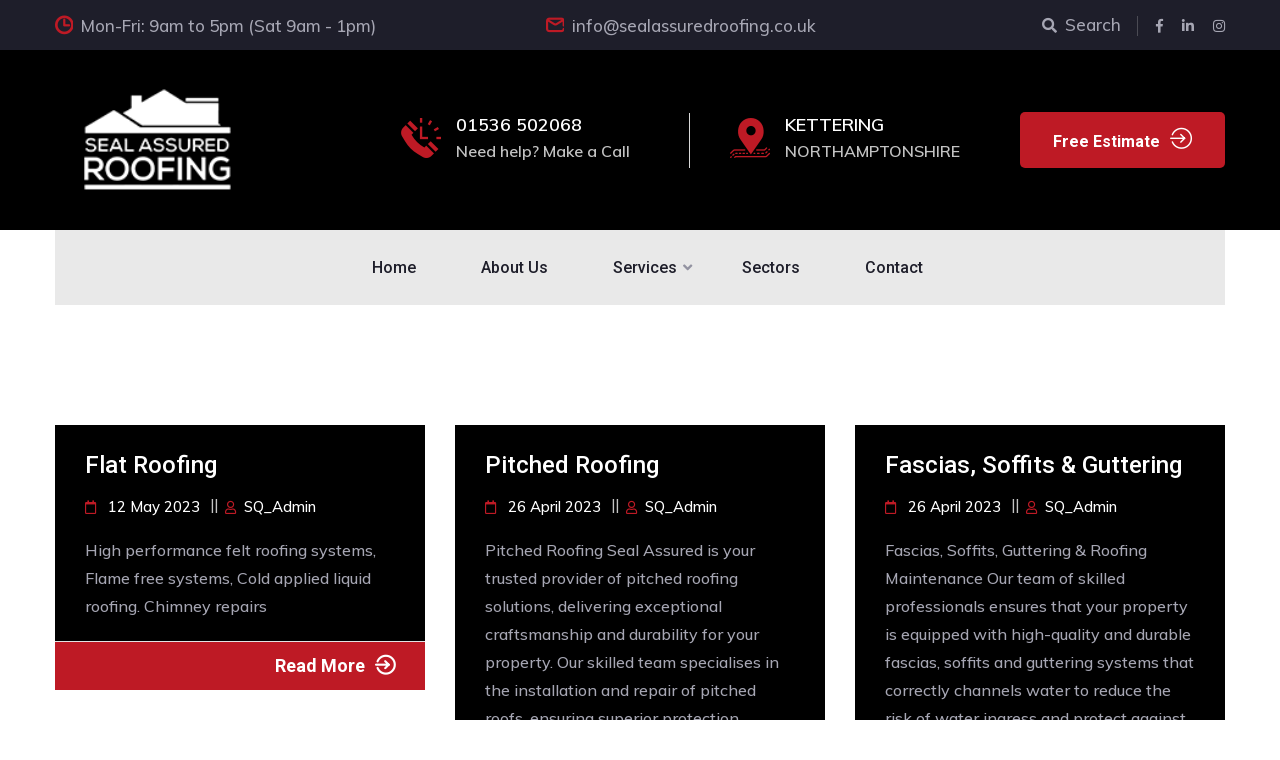

--- FILE ---
content_type: text/html; charset=UTF-8
request_url: https://sealassuredroofing.co.uk/services/
body_size: 24537
content:
<!doctype html>
<html lang="en-GB">

<head>
	<meta charset="UTF-8">
	<meta http-equiv="X-UA-Compatible" content="IE=edge">
	<meta name="viewport" content="width=device-width, initial-scale=1.0, maximum-scale=1.0, user-scalable=0">
	<meta name='robots' content='index, follow, max-image-preview:large, max-snippet:-1, max-video-preview:-1' />
<!-- Google Tag Manager -->
<script>(function(w,d,s,l,i){w[l]=w[l]||[];w[l].push({'gtm.start':
            new Date().getTime(),event:'gtm.js'});var f=d.getElementsByTagName(s)[0],
        j=d.createElement(s),dl=l!='dataLayer'?'&l='+l:'';j.async=true;j.src=
        'https://www.googletagmanager.com/gtm.js?id='+i+dl;f.parentNode.insertBefore(j,f);
    })(window,document,'script','dataLayer','GTM-5267KX9J');</script>
<!-- End Google Tag Manager -->

	<!-- This site is optimized with the Yoast SEO plugin v20.12 - https://yoast.com/wordpress/plugins/seo/ -->
	<title>Services Archive - Seal Assured Roofing</title>
	<link rel="canonical" href="https://sealassuredroofing.co.uk/services/" />
	<meta property="og:locale" content="en_GB" />
	<meta property="og:type" content="website" />
	<meta property="og:title" content="Services Archive - Seal Assured Roofing" />
	<meta property="og:url" content="https://sealassuredroofing.co.uk/services/" />
	<meta property="og:site_name" content="Seal Assured Roofing" />
	<meta name="twitter:card" content="summary_large_image" />
	<script type="application/ld+json" class="yoast-schema-graph">{"@context":"https://schema.org","@graph":[{"@type":"CollectionPage","@id":"https://sealassuredroofing.co.uk/services/","url":"https://sealassuredroofing.co.uk/services/","name":"Services Archive - Seal Assured Roofing","isPartOf":{"@id":"https://sealassuredroofing.co.uk/#website"},"breadcrumb":{"@id":"https://sealassuredroofing.co.uk/services/#breadcrumb"},"inLanguage":"en-GB"},{"@type":"BreadcrumbList","@id":"https://sealassuredroofing.co.uk/services/#breadcrumb","itemListElement":[{"@type":"ListItem","position":1,"name":"Home","item":"https://sealassuredroofing.co.uk/"},{"@type":"ListItem","position":2,"name":"Services"}]},{"@type":"WebSite","@id":"https://sealassuredroofing.co.uk/#website","url":"https://sealassuredroofing.co.uk/","name":"Seal Assured Roofing","description":"","publisher":{"@id":"https://sealassuredroofing.co.uk/#organization"},"potentialAction":[{"@type":"SearchAction","target":{"@type":"EntryPoint","urlTemplate":"https://sealassuredroofing.co.uk/?s={search_term_string}"},"query-input":"required name=search_term_string"}],"inLanguage":"en-GB"},{"@type":"Organization","@id":"https://sealassuredroofing.co.uk/#organization","name":"Seal Assured Roofing","url":"https://sealassuredroofing.co.uk/","logo":{"@type":"ImageObject","inLanguage":"en-GB","@id":"https://sealassuredroofing.co.uk/#/schema/logo/image/","url":"https://sealassuredroofing.co.uk/wp-content/uploads/2023/04/cropped-SEAL-ASSURED-Logo-Amended-01.png","contentUrl":"https://sealassuredroofing.co.uk/wp-content/uploads/2023/04/cropped-SEAL-ASSURED-Logo-Amended-01.png","width":3383,"height":2514,"caption":"Seal Assured Roofing"},"image":{"@id":"https://sealassuredroofing.co.uk/#/schema/logo/image/"},"sameAs":["https://www.facebook.com/profile.php?id=100047626487477","https://www.linkedin.com/in/seal-assured-group-ltd-6628b3122/","https://www.instagram.com/sealassuredroofing/"]}]}</script>
	<!-- / Yoast SEO plugin. -->


<link rel='dns-prefetch' href='//fonts.googleapis.com' />
<link rel="alternate" type="application/rss+xml" title="Seal Assured Roofing &raquo; Feed" href="https://sealassuredroofing.co.uk/feed/" />
<link rel="alternate" type="application/rss+xml" title="Seal Assured Roofing &raquo; Comments Feed" href="https://sealassuredroofing.co.uk/comments/feed/" />
<link rel="alternate" type="application/rss+xml" title="Seal Assured Roofing &raquo; Services Feed" href="https://sealassuredroofing.co.uk/services/feed/" />
<style id='wp-img-auto-sizes-contain-inline-css' type='text/css'>
img:is([sizes=auto i],[sizes^="auto," i]){contain-intrinsic-size:3000px 1500px}
/*# sourceURL=wp-img-auto-sizes-contain-inline-css */
</style>
<link rel='stylesheet' id='shelder-google-fonts-css' href='https://fonts.googleapis.com/css?family=Muli:300,400,400i,500,500i,600,600i,700,700i,800,800i%7CRoboto:300,400,400i,500,500i,600,600i,700,700i,800,800i&#038;subset=latin,cyrillic-ext,latin-ext,cyrillic,greek-ext,greek,vietnamese' type='text/css' media='all' />
<style id='wp-emoji-styles-inline-css' type='text/css'>

	img.wp-smiley, img.emoji {
		display: inline !important;
		border: none !important;
		box-shadow: none !important;
		height: 1em !important;
		width: 1em !important;
		margin: 0 0.07em !important;
		vertical-align: -0.1em !important;
		background: none !important;
		padding: 0 !important;
	}
/*# sourceURL=wp-emoji-styles-inline-css */
</style>
<link rel='stylesheet' id='wp-block-library-css' href='https://sealassuredroofing.co.uk/wp-includes/css/dist/block-library/style.min.css?ver=7fe85efaed63b8e0369303e1bf2d66aa' type='text/css' media='all' />
<style id='global-styles-inline-css' type='text/css'>
:root{--wp--preset--aspect-ratio--square: 1;--wp--preset--aspect-ratio--4-3: 4/3;--wp--preset--aspect-ratio--3-4: 3/4;--wp--preset--aspect-ratio--3-2: 3/2;--wp--preset--aspect-ratio--2-3: 2/3;--wp--preset--aspect-ratio--16-9: 16/9;--wp--preset--aspect-ratio--9-16: 9/16;--wp--preset--color--black: #000000;--wp--preset--color--cyan-bluish-gray: #abb8c3;--wp--preset--color--white: #ffffff;--wp--preset--color--pale-pink: #f78da7;--wp--preset--color--vivid-red: #cf2e2e;--wp--preset--color--luminous-vivid-orange: #ff6900;--wp--preset--color--luminous-vivid-amber: #fcb900;--wp--preset--color--light-green-cyan: #7bdcb5;--wp--preset--color--vivid-green-cyan: #00d084;--wp--preset--color--pale-cyan-blue: #8ed1fc;--wp--preset--color--vivid-cyan-blue: #0693e3;--wp--preset--color--vivid-purple: #9b51e0;--wp--preset--gradient--vivid-cyan-blue-to-vivid-purple: linear-gradient(135deg,rgb(6,147,227) 0%,rgb(155,81,224) 100%);--wp--preset--gradient--light-green-cyan-to-vivid-green-cyan: linear-gradient(135deg,rgb(122,220,180) 0%,rgb(0,208,130) 100%);--wp--preset--gradient--luminous-vivid-amber-to-luminous-vivid-orange: linear-gradient(135deg,rgb(252,185,0) 0%,rgb(255,105,0) 100%);--wp--preset--gradient--luminous-vivid-orange-to-vivid-red: linear-gradient(135deg,rgb(255,105,0) 0%,rgb(207,46,46) 100%);--wp--preset--gradient--very-light-gray-to-cyan-bluish-gray: linear-gradient(135deg,rgb(238,238,238) 0%,rgb(169,184,195) 100%);--wp--preset--gradient--cool-to-warm-spectrum: linear-gradient(135deg,rgb(74,234,220) 0%,rgb(151,120,209) 20%,rgb(207,42,186) 40%,rgb(238,44,130) 60%,rgb(251,105,98) 80%,rgb(254,248,76) 100%);--wp--preset--gradient--blush-light-purple: linear-gradient(135deg,rgb(255,206,236) 0%,rgb(152,150,240) 100%);--wp--preset--gradient--blush-bordeaux: linear-gradient(135deg,rgb(254,205,165) 0%,rgb(254,45,45) 50%,rgb(107,0,62) 100%);--wp--preset--gradient--luminous-dusk: linear-gradient(135deg,rgb(255,203,112) 0%,rgb(199,81,192) 50%,rgb(65,88,208) 100%);--wp--preset--gradient--pale-ocean: linear-gradient(135deg,rgb(255,245,203) 0%,rgb(182,227,212) 50%,rgb(51,167,181) 100%);--wp--preset--gradient--electric-grass: linear-gradient(135deg,rgb(202,248,128) 0%,rgb(113,206,126) 100%);--wp--preset--gradient--midnight: linear-gradient(135deg,rgb(2,3,129) 0%,rgb(40,116,252) 100%);--wp--preset--font-size--small: 13px;--wp--preset--font-size--medium: 20px;--wp--preset--font-size--large: 36px;--wp--preset--font-size--x-large: 42px;--wp--preset--spacing--20: 0.44rem;--wp--preset--spacing--30: 0.67rem;--wp--preset--spacing--40: 1rem;--wp--preset--spacing--50: 1.5rem;--wp--preset--spacing--60: 2.25rem;--wp--preset--spacing--70: 3.38rem;--wp--preset--spacing--80: 5.06rem;--wp--preset--shadow--natural: 6px 6px 9px rgba(0, 0, 0, 0.2);--wp--preset--shadow--deep: 12px 12px 50px rgba(0, 0, 0, 0.4);--wp--preset--shadow--sharp: 6px 6px 0px rgba(0, 0, 0, 0.2);--wp--preset--shadow--outlined: 6px 6px 0px -3px rgb(255, 255, 255), 6px 6px rgb(0, 0, 0);--wp--preset--shadow--crisp: 6px 6px 0px rgb(0, 0, 0);}:where(.is-layout-flex){gap: 0.5em;}:where(.is-layout-grid){gap: 0.5em;}body .is-layout-flex{display: flex;}.is-layout-flex{flex-wrap: wrap;align-items: center;}.is-layout-flex > :is(*, div){margin: 0;}body .is-layout-grid{display: grid;}.is-layout-grid > :is(*, div){margin: 0;}:where(.wp-block-columns.is-layout-flex){gap: 2em;}:where(.wp-block-columns.is-layout-grid){gap: 2em;}:where(.wp-block-post-template.is-layout-flex){gap: 1.25em;}:where(.wp-block-post-template.is-layout-grid){gap: 1.25em;}.has-black-color{color: var(--wp--preset--color--black) !important;}.has-cyan-bluish-gray-color{color: var(--wp--preset--color--cyan-bluish-gray) !important;}.has-white-color{color: var(--wp--preset--color--white) !important;}.has-pale-pink-color{color: var(--wp--preset--color--pale-pink) !important;}.has-vivid-red-color{color: var(--wp--preset--color--vivid-red) !important;}.has-luminous-vivid-orange-color{color: var(--wp--preset--color--luminous-vivid-orange) !important;}.has-luminous-vivid-amber-color{color: var(--wp--preset--color--luminous-vivid-amber) !important;}.has-light-green-cyan-color{color: var(--wp--preset--color--light-green-cyan) !important;}.has-vivid-green-cyan-color{color: var(--wp--preset--color--vivid-green-cyan) !important;}.has-pale-cyan-blue-color{color: var(--wp--preset--color--pale-cyan-blue) !important;}.has-vivid-cyan-blue-color{color: var(--wp--preset--color--vivid-cyan-blue) !important;}.has-vivid-purple-color{color: var(--wp--preset--color--vivid-purple) !important;}.has-black-background-color{background-color: var(--wp--preset--color--black) !important;}.has-cyan-bluish-gray-background-color{background-color: var(--wp--preset--color--cyan-bluish-gray) !important;}.has-white-background-color{background-color: var(--wp--preset--color--white) !important;}.has-pale-pink-background-color{background-color: var(--wp--preset--color--pale-pink) !important;}.has-vivid-red-background-color{background-color: var(--wp--preset--color--vivid-red) !important;}.has-luminous-vivid-orange-background-color{background-color: var(--wp--preset--color--luminous-vivid-orange) !important;}.has-luminous-vivid-amber-background-color{background-color: var(--wp--preset--color--luminous-vivid-amber) !important;}.has-light-green-cyan-background-color{background-color: var(--wp--preset--color--light-green-cyan) !important;}.has-vivid-green-cyan-background-color{background-color: var(--wp--preset--color--vivid-green-cyan) !important;}.has-pale-cyan-blue-background-color{background-color: var(--wp--preset--color--pale-cyan-blue) !important;}.has-vivid-cyan-blue-background-color{background-color: var(--wp--preset--color--vivid-cyan-blue) !important;}.has-vivid-purple-background-color{background-color: var(--wp--preset--color--vivid-purple) !important;}.has-black-border-color{border-color: var(--wp--preset--color--black) !important;}.has-cyan-bluish-gray-border-color{border-color: var(--wp--preset--color--cyan-bluish-gray) !important;}.has-white-border-color{border-color: var(--wp--preset--color--white) !important;}.has-pale-pink-border-color{border-color: var(--wp--preset--color--pale-pink) !important;}.has-vivid-red-border-color{border-color: var(--wp--preset--color--vivid-red) !important;}.has-luminous-vivid-orange-border-color{border-color: var(--wp--preset--color--luminous-vivid-orange) !important;}.has-luminous-vivid-amber-border-color{border-color: var(--wp--preset--color--luminous-vivid-amber) !important;}.has-light-green-cyan-border-color{border-color: var(--wp--preset--color--light-green-cyan) !important;}.has-vivid-green-cyan-border-color{border-color: var(--wp--preset--color--vivid-green-cyan) !important;}.has-pale-cyan-blue-border-color{border-color: var(--wp--preset--color--pale-cyan-blue) !important;}.has-vivid-cyan-blue-border-color{border-color: var(--wp--preset--color--vivid-cyan-blue) !important;}.has-vivid-purple-border-color{border-color: var(--wp--preset--color--vivid-purple) !important;}.has-vivid-cyan-blue-to-vivid-purple-gradient-background{background: var(--wp--preset--gradient--vivid-cyan-blue-to-vivid-purple) !important;}.has-light-green-cyan-to-vivid-green-cyan-gradient-background{background: var(--wp--preset--gradient--light-green-cyan-to-vivid-green-cyan) !important;}.has-luminous-vivid-amber-to-luminous-vivid-orange-gradient-background{background: var(--wp--preset--gradient--luminous-vivid-amber-to-luminous-vivid-orange) !important;}.has-luminous-vivid-orange-to-vivid-red-gradient-background{background: var(--wp--preset--gradient--luminous-vivid-orange-to-vivid-red) !important;}.has-very-light-gray-to-cyan-bluish-gray-gradient-background{background: var(--wp--preset--gradient--very-light-gray-to-cyan-bluish-gray) !important;}.has-cool-to-warm-spectrum-gradient-background{background: var(--wp--preset--gradient--cool-to-warm-spectrum) !important;}.has-blush-light-purple-gradient-background{background: var(--wp--preset--gradient--blush-light-purple) !important;}.has-blush-bordeaux-gradient-background{background: var(--wp--preset--gradient--blush-bordeaux) !important;}.has-luminous-dusk-gradient-background{background: var(--wp--preset--gradient--luminous-dusk) !important;}.has-pale-ocean-gradient-background{background: var(--wp--preset--gradient--pale-ocean) !important;}.has-electric-grass-gradient-background{background: var(--wp--preset--gradient--electric-grass) !important;}.has-midnight-gradient-background{background: var(--wp--preset--gradient--midnight) !important;}.has-small-font-size{font-size: var(--wp--preset--font-size--small) !important;}.has-medium-font-size{font-size: var(--wp--preset--font-size--medium) !important;}.has-large-font-size{font-size: var(--wp--preset--font-size--large) !important;}.has-x-large-font-size{font-size: var(--wp--preset--font-size--x-large) !important;}
/*# sourceURL=global-styles-inline-css */
</style>

<style id='classic-theme-styles-inline-css' type='text/css'>
/*! This file is auto-generated */
.wp-block-button__link{color:#fff;background-color:#32373c;border-radius:9999px;box-shadow:none;text-decoration:none;padding:calc(.667em + 2px) calc(1.333em + 2px);font-size:1.125em}.wp-block-file__button{background:#32373c;color:#fff;text-decoration:none}
/*# sourceURL=/wp-includes/css/classic-themes.min.css */
</style>
<link rel='stylesheet' id='redux-extendify-styles-css' href='https://sealassuredroofing.co.uk/wp-content/plugins/redux-framework/redux-core/assets/css/extendify-utilities.css?ver=4.4.4' type='text/css' media='all' />
<link rel='stylesheet' id='contact-form-7-css' href='https://sealassuredroofing.co.uk/wp-content/plugins/contact-form-7/includes/css/styles.css?ver=5.7.7' type='text/css' media='all' />
<link rel='stylesheet' id='combine-vc-ele-css-css' href='https://sealassuredroofing.co.uk/wp-content/uploads/cache/css/cvec_post_3641.css?ver=1.0.1692271865' type='text/css' media='all' />
<style id='extendify-gutenberg-patterns-and-templates-utilities-inline-css' type='text/css'>
.ext-absolute {
  position: absolute !important;
}

.ext-relative {
  position: relative !important;
}

.ext-top-base {
  top: var(--wp--style--block-gap, 1.75rem) !important;
}

.ext-top-lg {
  top: var(--extendify--spacing--large, 3rem) !important;
}

.ext--top-base {
  top: calc(var(--wp--style--block-gap, 1.75rem) * -1) !important;
}

.ext--top-lg {
  top: calc(var(--extendify--spacing--large, 3rem) * -1) !important;
}

.ext-right-base {
  right: var(--wp--style--block-gap, 1.75rem) !important;
}

.ext-right-lg {
  right: var(--extendify--spacing--large, 3rem) !important;
}

.ext--right-base {
  right: calc(var(--wp--style--block-gap, 1.75rem) * -1) !important;
}

.ext--right-lg {
  right: calc(var(--extendify--spacing--large, 3rem) * -1) !important;
}

.ext-bottom-base {
  bottom: var(--wp--style--block-gap, 1.75rem) !important;
}

.ext-bottom-lg {
  bottom: var(--extendify--spacing--large, 3rem) !important;
}

.ext--bottom-base {
  bottom: calc(var(--wp--style--block-gap, 1.75rem) * -1) !important;
}

.ext--bottom-lg {
  bottom: calc(var(--extendify--spacing--large, 3rem) * -1) !important;
}

.ext-left-base {
  left: var(--wp--style--block-gap, 1.75rem) !important;
}

.ext-left-lg {
  left: var(--extendify--spacing--large, 3rem) !important;
}

.ext--left-base {
  left: calc(var(--wp--style--block-gap, 1.75rem) * -1) !important;
}

.ext--left-lg {
  left: calc(var(--extendify--spacing--large, 3rem) * -1) !important;
}

.ext-order-1 {
  order: 1 !important;
}

.ext-order-2 {
  order: 2 !important;
}

.ext-col-auto {
  grid-column: auto !important;
}

.ext-col-span-1 {
  grid-column: span 1 / span 1 !important;
}

.ext-col-span-2 {
  grid-column: span 2 / span 2 !important;
}

.ext-col-span-3 {
  grid-column: span 3 / span 3 !important;
}

.ext-col-span-4 {
  grid-column: span 4 / span 4 !important;
}

.ext-col-span-5 {
  grid-column: span 5 / span 5 !important;
}

.ext-col-span-6 {
  grid-column: span 6 / span 6 !important;
}

.ext-col-span-7 {
  grid-column: span 7 / span 7 !important;
}

.ext-col-span-8 {
  grid-column: span 8 / span 8 !important;
}

.ext-col-span-9 {
  grid-column: span 9 / span 9 !important;
}

.ext-col-span-10 {
  grid-column: span 10 / span 10 !important;
}

.ext-col-span-11 {
  grid-column: span 11 / span 11 !important;
}

.ext-col-span-12 {
  grid-column: span 12 / span 12 !important;
}

.ext-col-span-full {
  grid-column: 1 / -1 !important;
}

.ext-col-start-1 {
  grid-column-start: 1 !important;
}

.ext-col-start-2 {
  grid-column-start: 2 !important;
}

.ext-col-start-3 {
  grid-column-start: 3 !important;
}

.ext-col-start-4 {
  grid-column-start: 4 !important;
}

.ext-col-start-5 {
  grid-column-start: 5 !important;
}

.ext-col-start-6 {
  grid-column-start: 6 !important;
}

.ext-col-start-7 {
  grid-column-start: 7 !important;
}

.ext-col-start-8 {
  grid-column-start: 8 !important;
}

.ext-col-start-9 {
  grid-column-start: 9 !important;
}

.ext-col-start-10 {
  grid-column-start: 10 !important;
}

.ext-col-start-11 {
  grid-column-start: 11 !important;
}

.ext-col-start-12 {
  grid-column-start: 12 !important;
}

.ext-col-start-13 {
  grid-column-start: 13 !important;
}

.ext-col-start-auto {
  grid-column-start: auto !important;
}

.ext-col-end-1 {
  grid-column-end: 1 !important;
}

.ext-col-end-2 {
  grid-column-end: 2 !important;
}

.ext-col-end-3 {
  grid-column-end: 3 !important;
}

.ext-col-end-4 {
  grid-column-end: 4 !important;
}

.ext-col-end-5 {
  grid-column-end: 5 !important;
}

.ext-col-end-6 {
  grid-column-end: 6 !important;
}

.ext-col-end-7 {
  grid-column-end: 7 !important;
}

.ext-col-end-8 {
  grid-column-end: 8 !important;
}

.ext-col-end-9 {
  grid-column-end: 9 !important;
}

.ext-col-end-10 {
  grid-column-end: 10 !important;
}

.ext-col-end-11 {
  grid-column-end: 11 !important;
}

.ext-col-end-12 {
  grid-column-end: 12 !important;
}

.ext-col-end-13 {
  grid-column-end: 13 !important;
}

.ext-col-end-auto {
  grid-column-end: auto !important;
}

.ext-row-auto {
  grid-row: auto !important;
}

.ext-row-span-1 {
  grid-row: span 1 / span 1 !important;
}

.ext-row-span-2 {
  grid-row: span 2 / span 2 !important;
}

.ext-row-span-3 {
  grid-row: span 3 / span 3 !important;
}

.ext-row-span-4 {
  grid-row: span 4 / span 4 !important;
}

.ext-row-span-5 {
  grid-row: span 5 / span 5 !important;
}

.ext-row-span-6 {
  grid-row: span 6 / span 6 !important;
}

.ext-row-span-full {
  grid-row: 1 / -1 !important;
}

.ext-row-start-1 {
  grid-row-start: 1 !important;
}

.ext-row-start-2 {
  grid-row-start: 2 !important;
}

.ext-row-start-3 {
  grid-row-start: 3 !important;
}

.ext-row-start-4 {
  grid-row-start: 4 !important;
}

.ext-row-start-5 {
  grid-row-start: 5 !important;
}

.ext-row-start-6 {
  grid-row-start: 6 !important;
}

.ext-row-start-7 {
  grid-row-start: 7 !important;
}

.ext-row-start-auto {
  grid-row-start: auto !important;
}

.ext-row-end-1 {
  grid-row-end: 1 !important;
}

.ext-row-end-2 {
  grid-row-end: 2 !important;
}

.ext-row-end-3 {
  grid-row-end: 3 !important;
}

.ext-row-end-4 {
  grid-row-end: 4 !important;
}

.ext-row-end-5 {
  grid-row-end: 5 !important;
}

.ext-row-end-6 {
  grid-row-end: 6 !important;
}

.ext-row-end-7 {
  grid-row-end: 7 !important;
}

.ext-row-end-auto {
  grid-row-end: auto !important;
}

.ext-m-0:not([style*="margin"]) {
  margin: 0 !important;
}

.ext-m-auto:not([style*="margin"]) {
  margin: auto !important;
}

.ext-m-base:not([style*="margin"]) {
  margin: var(--wp--style--block-gap, 1.75rem) !important;
}

.ext-m-lg:not([style*="margin"]) {
  margin: var(--extendify--spacing--large, 3rem) !important;
}

.ext--m-base:not([style*="margin"]) {
  margin: calc(var(--wp--style--block-gap, 1.75rem) * -1) !important;
}

.ext--m-lg:not([style*="margin"]) {
  margin: calc(var(--extendify--spacing--large, 3rem) * -1) !important;
}

.ext-mx-0:not([style*="margin"]) {
  margin-left: 0 !important;
  margin-right: 0 !important;
}

.ext-mx-auto:not([style*="margin"]) {
  margin-left: auto !important;
  margin-right: auto !important;
}

.ext-mx-base:not([style*="margin"]) {
  margin-left: var(--wp--style--block-gap, 1.75rem) !important;
  margin-right: var(--wp--style--block-gap, 1.75rem) !important;
}

.ext-mx-lg:not([style*="margin"]) {
  margin-left: var(--extendify--spacing--large, 3rem) !important;
  margin-right: var(--extendify--spacing--large, 3rem) !important;
}

.ext--mx-base:not([style*="margin"]) {
  margin-left: calc(var(--wp--style--block-gap, 1.75rem) * -1) !important;
  margin-right: calc(var(--wp--style--block-gap, 1.75rem) * -1) !important;
}

.ext--mx-lg:not([style*="margin"]) {
  margin-left: calc(var(--extendify--spacing--large, 3rem) * -1) !important;
  margin-right: calc(var(--extendify--spacing--large, 3rem) * -1) !important;
}

.ext-my-0:not([style*="margin"]) {
  margin-top: 0 !important;
  margin-bottom: 0 !important;
}

.ext-my-auto:not([style*="margin"]) {
  margin-top: auto !important;
  margin-bottom: auto !important;
}

.ext-my-base:not([style*="margin"]) {
  margin-top: var(--wp--style--block-gap, 1.75rem) !important;
  margin-bottom: var(--wp--style--block-gap, 1.75rem) !important;
}

.ext-my-lg:not([style*="margin"]) {
  margin-top: var(--extendify--spacing--large, 3rem) !important;
  margin-bottom: var(--extendify--spacing--large, 3rem) !important;
}

.ext--my-base:not([style*="margin"]) {
  margin-top: calc(var(--wp--style--block-gap, 1.75rem) * -1) !important;
  margin-bottom: calc(var(--wp--style--block-gap, 1.75rem) * -1) !important;
}

.ext--my-lg:not([style*="margin"]) {
  margin-top: calc(var(--extendify--spacing--large, 3rem) * -1) !important;
  margin-bottom: calc(var(--extendify--spacing--large, 3rem) * -1) !important;
}

.ext-mt-0:not([style*="margin"]) {
  margin-top: 0 !important;
}

.ext-mt-auto:not([style*="margin"]) {
  margin-top: auto !important;
}

.ext-mt-base:not([style*="margin"]) {
  margin-top: var(--wp--style--block-gap, 1.75rem) !important;
}

.ext-mt-lg:not([style*="margin"]) {
  margin-top: var(--extendify--spacing--large, 3rem) !important;
}

.ext--mt-base:not([style*="margin"]) {
  margin-top: calc(var(--wp--style--block-gap, 1.75rem) * -1) !important;
}

.ext--mt-lg:not([style*="margin"]) {
  margin-top: calc(var(--extendify--spacing--large, 3rem) * -1) !important;
}

.ext-mr-0:not([style*="margin"]) {
  margin-right: 0 !important;
}

.ext-mr-auto:not([style*="margin"]) {
  margin-right: auto !important;
}

.ext-mr-base:not([style*="margin"]) {
  margin-right: var(--wp--style--block-gap, 1.75rem) !important;
}

.ext-mr-lg:not([style*="margin"]) {
  margin-right: var(--extendify--spacing--large, 3rem) !important;
}

.ext--mr-base:not([style*="margin"]) {
  margin-right: calc(var(--wp--style--block-gap, 1.75rem) * -1) !important;
}

.ext--mr-lg:not([style*="margin"]) {
  margin-right: calc(var(--extendify--spacing--large, 3rem) * -1) !important;
}

.ext-mb-0:not([style*="margin"]) {
  margin-bottom: 0 !important;
}

.ext-mb-auto:not([style*="margin"]) {
  margin-bottom: auto !important;
}

.ext-mb-base:not([style*="margin"]) {
  margin-bottom: var(--wp--style--block-gap, 1.75rem) !important;
}

.ext-mb-lg:not([style*="margin"]) {
  margin-bottom: var(--extendify--spacing--large, 3rem) !important;
}

.ext--mb-base:not([style*="margin"]) {
  margin-bottom: calc(var(--wp--style--block-gap, 1.75rem) * -1) !important;
}

.ext--mb-lg:not([style*="margin"]) {
  margin-bottom: calc(var(--extendify--spacing--large, 3rem) * -1) !important;
}

.ext-ml-0:not([style*="margin"]) {
  margin-left: 0 !important;
}

.ext-ml-auto:not([style*="margin"]) {
  margin-left: auto !important;
}

.ext-ml-base:not([style*="margin"]) {
  margin-left: var(--wp--style--block-gap, 1.75rem) !important;
}

.ext-ml-lg:not([style*="margin"]) {
  margin-left: var(--extendify--spacing--large, 3rem) !important;
}

.ext--ml-base:not([style*="margin"]) {
  margin-left: calc(var(--wp--style--block-gap, 1.75rem) * -1) !important;
}

.ext--ml-lg:not([style*="margin"]) {
  margin-left: calc(var(--extendify--spacing--large, 3rem) * -1) !important;
}

.ext-block {
  display: block !important;
}

.ext-inline-block {
  display: inline-block !important;
}

.ext-inline {
  display: inline !important;
}

.ext-flex {
  display: flex !important;
}

.ext-inline-flex {
  display: inline-flex !important;
}

.ext-grid {
  display: grid !important;
}

.ext-inline-grid {
  display: inline-grid !important;
}

.ext-hidden {
  display: none !important;
}

.ext-w-auto {
  width: auto !important;
}

.ext-w-full {
  width: 100% !important;
}

.ext-max-w-full {
  max-width: 100% !important;
}

.ext-flex-1 {
  flex: 1 1 0% !important;
}

.ext-flex-auto {
  flex: 1 1 auto !important;
}

.ext-flex-initial {
  flex: 0 1 auto !important;
}

.ext-flex-none {
  flex: none !important;
}

.ext-flex-shrink-0 {
  flex-shrink: 0 !important;
}

.ext-flex-shrink {
  flex-shrink: 1 !important;
}

.ext-flex-grow-0 {
  flex-grow: 0 !important;
}

.ext-flex-grow {
  flex-grow: 1 !important;
}

.ext-list-none {
  list-style-type: none !important;
}

.ext-grid-cols-1 {
  grid-template-columns: repeat(1, minmax(0, 1fr)) !important;
}

.ext-grid-cols-2 {
  grid-template-columns: repeat(2, minmax(0, 1fr)) !important;
}

.ext-grid-cols-3 {
  grid-template-columns: repeat(3, minmax(0, 1fr)) !important;
}

.ext-grid-cols-4 {
  grid-template-columns: repeat(4, minmax(0, 1fr)) !important;
}

.ext-grid-cols-5 {
  grid-template-columns: repeat(5, minmax(0, 1fr)) !important;
}

.ext-grid-cols-6 {
  grid-template-columns: repeat(6, minmax(0, 1fr)) !important;
}

.ext-grid-cols-7 {
  grid-template-columns: repeat(7, minmax(0, 1fr)) !important;
}

.ext-grid-cols-8 {
  grid-template-columns: repeat(8, minmax(0, 1fr)) !important;
}

.ext-grid-cols-9 {
  grid-template-columns: repeat(9, minmax(0, 1fr)) !important;
}

.ext-grid-cols-10 {
  grid-template-columns: repeat(10, minmax(0, 1fr)) !important;
}

.ext-grid-cols-11 {
  grid-template-columns: repeat(11, minmax(0, 1fr)) !important;
}

.ext-grid-cols-12 {
  grid-template-columns: repeat(12, minmax(0, 1fr)) !important;
}

.ext-grid-cols-none {
  grid-template-columns: none !important;
}

.ext-grid-rows-1 {
  grid-template-rows: repeat(1, minmax(0, 1fr)) !important;
}

.ext-grid-rows-2 {
  grid-template-rows: repeat(2, minmax(0, 1fr)) !important;
}

.ext-grid-rows-3 {
  grid-template-rows: repeat(3, minmax(0, 1fr)) !important;
}

.ext-grid-rows-4 {
  grid-template-rows: repeat(4, minmax(0, 1fr)) !important;
}

.ext-grid-rows-5 {
  grid-template-rows: repeat(5, minmax(0, 1fr)) !important;
}

.ext-grid-rows-6 {
  grid-template-rows: repeat(6, minmax(0, 1fr)) !important;
}

.ext-grid-rows-none {
  grid-template-rows: none !important;
}

.ext-flex-row {
  flex-direction: row !important;
}

.ext-flex-row-reverse {
  flex-direction: row-reverse !important;
}

.ext-flex-col {
  flex-direction: column !important;
}

.ext-flex-col-reverse {
  flex-direction: column-reverse !important;
}

.ext-flex-wrap {
  flex-wrap: wrap !important;
}

.ext-flex-wrap-reverse {
  flex-wrap: wrap-reverse !important;
}

.ext-flex-nowrap {
  flex-wrap: nowrap !important;
}

.ext-items-start {
  align-items: flex-start !important;
}

.ext-items-end {
  align-items: flex-end !important;
}

.ext-items-center {
  align-items: center !important;
}

.ext-items-baseline {
  align-items: baseline !important;
}

.ext-items-stretch {
  align-items: stretch !important;
}

.ext-justify-start {
  justify-content: flex-start !important;
}

.ext-justify-end {
  justify-content: flex-end !important;
}

.ext-justify-center {
  justify-content: center !important;
}

.ext-justify-between {
  justify-content: space-between !important;
}

.ext-justify-around {
  justify-content: space-around !important;
}

.ext-justify-evenly {
  justify-content: space-evenly !important;
}

.ext-justify-items-start {
  justify-items: start !important;
}

.ext-justify-items-end {
  justify-items: end !important;
}

.ext-justify-items-center {
  justify-items: center !important;
}

.ext-justify-items-stretch {
  justify-items: stretch !important;
}

.ext-gap-0 {
  gap: 0 !important;
}

.ext-gap-base {
  gap: var(--wp--style--block-gap, 1.75rem) !important;
}

.ext-gap-lg {
  gap: var(--extendify--spacing--large, 3rem) !important;
}

.ext-gap-x-0 {
  -moz-column-gap: 0 !important;
       column-gap: 0 !important;
}

.ext-gap-x-base {
  -moz-column-gap: var(--wp--style--block-gap, 1.75rem) !important;
       column-gap: var(--wp--style--block-gap, 1.75rem) !important;
}

.ext-gap-x-lg {
  -moz-column-gap: var(--extendify--spacing--large, 3rem) !important;
       column-gap: var(--extendify--spacing--large, 3rem) !important;
}

.ext-gap-y-0 {
  row-gap: 0 !important;
}

.ext-gap-y-base {
  row-gap: var(--wp--style--block-gap, 1.75rem) !important;
}

.ext-gap-y-lg {
  row-gap: var(--extendify--spacing--large, 3rem) !important;
}

.ext-justify-self-auto {
  justify-self: auto !important;
}

.ext-justify-self-start {
  justify-self: start !important;
}

.ext-justify-self-end {
  justify-self: end !important;
}

.ext-justify-self-center {
  justify-self: center !important;
}

.ext-justify-self-stretch {
  justify-self: stretch !important;
}

.ext-rounded-none {
  border-radius: 0px !important;
}

.ext-rounded-full {
  border-radius: 9999px !important;
}

.ext-rounded-t-none {
  border-top-left-radius: 0px !important;
  border-top-right-radius: 0px !important;
}

.ext-rounded-t-full {
  border-top-left-radius: 9999px !important;
  border-top-right-radius: 9999px !important;
}

.ext-rounded-r-none {
  border-top-right-radius: 0px !important;
  border-bottom-right-radius: 0px !important;
}

.ext-rounded-r-full {
  border-top-right-radius: 9999px !important;
  border-bottom-right-radius: 9999px !important;
}

.ext-rounded-b-none {
  border-bottom-right-radius: 0px !important;
  border-bottom-left-radius: 0px !important;
}

.ext-rounded-b-full {
  border-bottom-right-radius: 9999px !important;
  border-bottom-left-radius: 9999px !important;
}

.ext-rounded-l-none {
  border-top-left-radius: 0px !important;
  border-bottom-left-radius: 0px !important;
}

.ext-rounded-l-full {
  border-top-left-radius: 9999px !important;
  border-bottom-left-radius: 9999px !important;
}

.ext-rounded-tl-none {
  border-top-left-radius: 0px !important;
}

.ext-rounded-tl-full {
  border-top-left-radius: 9999px !important;
}

.ext-rounded-tr-none {
  border-top-right-radius: 0px !important;
}

.ext-rounded-tr-full {
  border-top-right-radius: 9999px !important;
}

.ext-rounded-br-none {
  border-bottom-right-radius: 0px !important;
}

.ext-rounded-br-full {
  border-bottom-right-radius: 9999px !important;
}

.ext-rounded-bl-none {
  border-bottom-left-radius: 0px !important;
}

.ext-rounded-bl-full {
  border-bottom-left-radius: 9999px !important;
}

.ext-border-0 {
  border-width: 0px !important;
}

.ext-border-t-0 {
  border-top-width: 0px !important;
}

.ext-border-r-0 {
  border-right-width: 0px !important;
}

.ext-border-b-0 {
  border-bottom-width: 0px !important;
}

.ext-border-l-0 {
  border-left-width: 0px !important;
}

.ext-p-0:not([style*="padding"]) {
  padding: 0 !important;
}

.ext-p-base:not([style*="padding"]) {
  padding: var(--wp--style--block-gap, 1.75rem) !important;
}

.ext-p-lg:not([style*="padding"]) {
  padding: var(--extendify--spacing--large, 3rem) !important;
}

.ext-px-0:not([style*="padding"]) {
  padding-left: 0 !important;
  padding-right: 0 !important;
}

.ext-px-base:not([style*="padding"]) {
  padding-left: var(--wp--style--block-gap, 1.75rem) !important;
  padding-right: var(--wp--style--block-gap, 1.75rem) !important;
}

.ext-px-lg:not([style*="padding"]) {
  padding-left: var(--extendify--spacing--large, 3rem) !important;
  padding-right: var(--extendify--spacing--large, 3rem) !important;
}

.ext-py-0:not([style*="padding"]) {
  padding-top: 0 !important;
  padding-bottom: 0 !important;
}

.ext-py-base:not([style*="padding"]) {
  padding-top: var(--wp--style--block-gap, 1.75rem) !important;
  padding-bottom: var(--wp--style--block-gap, 1.75rem) !important;
}

.ext-py-lg:not([style*="padding"]) {
  padding-top: var(--extendify--spacing--large, 3rem) !important;
  padding-bottom: var(--extendify--spacing--large, 3rem) !important;
}

.ext-pt-0:not([style*="padding"]) {
  padding-top: 0 !important;
}

.ext-pt-base:not([style*="padding"]) {
  padding-top: var(--wp--style--block-gap, 1.75rem) !important;
}

.ext-pt-lg:not([style*="padding"]) {
  padding-top: var(--extendify--spacing--large, 3rem) !important;
}

.ext-pr-0:not([style*="padding"]) {
  padding-right: 0 !important;
}

.ext-pr-base:not([style*="padding"]) {
  padding-right: var(--wp--style--block-gap, 1.75rem) !important;
}

.ext-pr-lg:not([style*="padding"]) {
  padding-right: var(--extendify--spacing--large, 3rem) !important;
}

.ext-pb-0:not([style*="padding"]) {
  padding-bottom: 0 !important;
}

.ext-pb-base:not([style*="padding"]) {
  padding-bottom: var(--wp--style--block-gap, 1.75rem) !important;
}

.ext-pb-lg:not([style*="padding"]) {
  padding-bottom: var(--extendify--spacing--large, 3rem) !important;
}

.ext-pl-0:not([style*="padding"]) {
  padding-left: 0 !important;
}

.ext-pl-base:not([style*="padding"]) {
  padding-left: var(--wp--style--block-gap, 1.75rem) !important;
}

.ext-pl-lg:not([style*="padding"]) {
  padding-left: var(--extendify--spacing--large, 3rem) !important;
}

.ext-text-left {
  text-align: left !important;
}

.ext-text-center {
  text-align: center !important;
}

.ext-text-right {
  text-align: right !important;
}

.ext-leading-none {
  line-height: 1 !important;
}

.ext-leading-tight {
  line-height: 1.25 !important;
}

.ext-leading-snug {
  line-height: 1.375 !important;
}

.ext-leading-normal {
  line-height: 1.5 !important;
}

.ext-leading-relaxed {
  line-height: 1.625 !important;
}

.ext-leading-loose {
  line-height: 2 !important;
}

.ext-aspect-square img {
  aspect-ratio: 1 / 1 !important;
  -o-object-fit: cover !important;
     object-fit: cover !important;
}

.ext-aspect-landscape img {
  aspect-ratio: 4 / 3 !important;
  -o-object-fit: cover !important;
     object-fit: cover !important;
}

.ext-aspect-landscape-wide img {
  aspect-ratio: 16 / 9 !important;
  -o-object-fit: cover !important;
     object-fit: cover !important;
}

.ext-aspect-portrait img {
  aspect-ratio: 3 / 4 !important;
  -o-object-fit: cover !important;
     object-fit: cover !important;
}

.ext-aspect-square .components-resizable-box__container,
.ext-aspect-landscape .components-resizable-box__container,
.ext-aspect-landscape-wide .components-resizable-box__container,
.ext-aspect-portrait .components-resizable-box__container {
  height: auto !important;
}

.clip-path--rhombus img {
  -webkit-clip-path: polygon(15% 6%, 80% 29%, 84% 93%, 23% 69%) !important;
          clip-path: polygon(15% 6%, 80% 29%, 84% 93%, 23% 69%) !important;
}

.clip-path--diamond img {
  -webkit-clip-path: polygon(5% 29%, 60% 2%, 91% 64%, 36% 89%) !important;
          clip-path: polygon(5% 29%, 60% 2%, 91% 64%, 36% 89%) !important;
}

.clip-path--rhombus-alt img {
  -webkit-clip-path: polygon(14% 9%, 85% 24%, 91% 89%, 19% 76%) !important;
          clip-path: polygon(14% 9%, 85% 24%, 91% 89%, 19% 76%) !important;
}

/*
The .ext utility is a top-level class that we use to target contents within our patterns.
We use it here to ensure columns blocks display well across themes.
*/

.wp-block-columns[class*="fullwidth-cols"] {
  /* no suggestion */
  margin-bottom: unset !important;
}

.wp-block-column.editor\:pointer-events-none {
  /* no suggestion */
  margin-top: 0 !important;
  margin-bottom: 0 !important;
}

.is-root-container.block-editor-block-list__layout
    > [data-align="full"]:not(:first-of-type)
    > .wp-block-column.editor\:pointer-events-none,
.is-root-container.block-editor-block-list__layout
    > [data-align="wide"]
    > .wp-block-column.editor\:pointer-events-none {
  /* no suggestion */
  margin-top: calc(-1 * var(--wp--style--block-gap, 28px)) !important;
}

.is-root-container.block-editor-block-list__layout
    > [data-align="full"]:not(:first-of-type)
    > .ext-my-0,
.is-root-container.block-editor-block-list__layout
    > [data-align="wide"]
    > .ext-my-0:not([style*="margin"]) {
  /* no suggestion */
  margin-top: calc(-1 * var(--wp--style--block-gap, 28px)) !important;
}

/* Some popular themes use padding instead of core margin for columns; remove it */

.ext .wp-block-columns .wp-block-column[style*="padding"] {
  /* no suggestion */
  padding-left: 0 !important;
  padding-right: 0 !important;
}

/* Some popular themes add double spacing between columns; remove it */

.ext
    .wp-block-columns
    + .wp-block-columns:not([class*="mt-"]):not([class*="my-"]):not([style*="margin"]) {
  /* no suggestion */
  margin-top: 0 !important;
}

[class*="fullwidth-cols"] .wp-block-column:first-child,
[class*="fullwidth-cols"] .wp-block-group:first-child {
  /* no suggestion */
}

[class*="fullwidth-cols"] .wp-block-column:first-child, [class*="fullwidth-cols"] .wp-block-group:first-child {
  margin-top: 0 !important;
}

[class*="fullwidth-cols"] .wp-block-column:last-child,
[class*="fullwidth-cols"] .wp-block-group:last-child {
  /* no suggestion */
}

[class*="fullwidth-cols"] .wp-block-column:last-child, [class*="fullwidth-cols"] .wp-block-group:last-child {
  margin-bottom: 0 !important;
}

[class*="fullwidth-cols"] .wp-block-column:first-child > * {
  /* no suggestion */
  margin-top: 0 !important;
}

[class*="fullwidth-cols"] .wp-block-column > *:first-child {
  /* no suggestion */
  margin-top: 0 !important;
}

[class*="fullwidth-cols"] .wp-block-column > *:last-child {
  /* no suggestion */
  margin-bottom: 0 !important;
}

.ext .is-not-stacked-on-mobile .wp-block-column {
  /* no suggestion */
  margin-bottom: 0 !important;
}

/* Add base margin bottom to all columns */

.wp-block-columns[class*="fullwidth-cols"]:not(.is-not-stacked-on-mobile)
    > .wp-block-column:not(:last-child) {
  /* no suggestion */
  margin-bottom: var(--wp--style--block-gap, 1.75rem) !important;
}

@media (min-width: 782px) {
  .wp-block-columns[class*="fullwidth-cols"]:not(.is-not-stacked-on-mobile)
        > .wp-block-column:not(:last-child) {
    /* no suggestion */
    margin-bottom: 0 !important;
  }
}

/* Remove margin bottom from "not-stacked" columns */

.wp-block-columns[class*="fullwidth-cols"].is-not-stacked-on-mobile
    > .wp-block-column {
  /* no suggestion */
  margin-bottom: 0 !important;
}

@media (min-width: 600px) and (max-width: 781px) {
  .wp-block-columns[class*="fullwidth-cols"]:not(.is-not-stacked-on-mobile)
        > .wp-block-column:nth-child(even) {
    /* no suggestion */
    margin-left: var(--wp--style--block-gap, 2em) !important;
  }
}

/*
    The `tablet:fullwidth-cols` and `desktop:fullwidth-cols` utilities are used
    to counter the core/columns responsive for at our breakpoints.
*/

@media (max-width: 781px) {
  .tablet\:fullwidth-cols.wp-block-columns:not(.is-not-stacked-on-mobile) {
    flex-wrap: wrap !important;
  }

  .tablet\:fullwidth-cols.wp-block-columns:not(.is-not-stacked-on-mobile)
        > .wp-block-column {
    margin-left: 0 !important;
  }

  .tablet\:fullwidth-cols.wp-block-columns:not(.is-not-stacked-on-mobile)
        > .wp-block-column:not([style*="margin"]) {
    /* no suggestion */
    margin-left: 0 !important;
  }

  .tablet\:fullwidth-cols.wp-block-columns:not(.is-not-stacked-on-mobile)
        > .wp-block-column {
    flex-basis: 100% !important; /* Required to negate core/columns flex-basis */
  }
}

@media (max-width: 1079px) {
  .desktop\:fullwidth-cols.wp-block-columns:not(.is-not-stacked-on-mobile) {
    flex-wrap: wrap !important;
  }

  .desktop\:fullwidth-cols.wp-block-columns:not(.is-not-stacked-on-mobile)
        > .wp-block-column {
    margin-left: 0 !important;
  }

  .desktop\:fullwidth-cols.wp-block-columns:not(.is-not-stacked-on-mobile)
        > .wp-block-column:not([style*="margin"]) {
    /* no suggestion */
    margin-left: 0 !important;
  }

  .desktop\:fullwidth-cols.wp-block-columns:not(.is-not-stacked-on-mobile)
        > .wp-block-column {
    flex-basis: 100% !important; /* Required to negate core/columns flex-basis */
  }

  .desktop\:fullwidth-cols.wp-block-columns:not(.is-not-stacked-on-mobile)
        > .wp-block-column:not(:last-child) {
    margin-bottom: var(--wp--style--block-gap, 1.75rem) !important;
  }
}

.direction-rtl {
  direction: rtl !important;
}

.direction-ltr {
  direction: ltr !important;
}

/* Use "is-style-" prefix to support adding this style to the core/list block */

.is-style-inline-list {
  padding-left: 0 !important;
}

.is-style-inline-list li {
  /* no suggestion */
  list-style-type: none !important;
}

@media (min-width: 782px) {
  .is-style-inline-list li {
    margin-right: var(--wp--style--block-gap, 1.75rem) !important;
    display: inline !important;
  }
}

.is-style-inline-list li:first-child {
  /* no suggestion */
}

@media (min-width: 782px) {
  .is-style-inline-list li:first-child {
    margin-left: 0 !important;
  }
}

.is-style-inline-list li:last-child {
  /* no suggestion */
}

@media (min-width: 782px) {
  .is-style-inline-list li:last-child {
    margin-right: 0 !important;
  }
}

.bring-to-front {
  position: relative !important;
  z-index: 10 !important;
}

.text-stroke {
  -webkit-text-stroke-width: var(
        --wp--custom--typography--text-stroke-width,
        2px
    ) !important;
  -webkit-text-stroke-color: var(--wp--preset--color--background) !important;
}

.text-stroke--primary {
  -webkit-text-stroke-width: var(
        --wp--custom--typography--text-stroke-width,
        2px
    ) !important;
  -webkit-text-stroke-color: var(--wp--preset--color--primary) !important;
}

.text-stroke--secondary {
  -webkit-text-stroke-width: var(
        --wp--custom--typography--text-stroke-width,
        2px
    ) !important;
  -webkit-text-stroke-color: var(--wp--preset--color--secondary) !important;
}

.editor\:no-caption .block-editor-rich-text__editable {
  display: none !important;
}

.editor\:no-inserter > .block-list-appender,
.editor\:no-inserter .wp-block-group__inner-container > .block-list-appender {
  display: none !important;
}

.editor\:no-inserter .wp-block-cover__inner-container > .block-list-appender {
  display: none !important;
}

.editor\:no-inserter .wp-block-column:not(.is-selected) > .block-list-appender {
  display: none !important;
}

.editor\:no-resize .components-resizable-box__handle::after,
.editor\:no-resize .components-resizable-box__side-handle::before,
.editor\:no-resize .components-resizable-box__handle {
  display: none !important;
  pointer-events: none !important;
}

.editor\:no-resize .components-resizable-box__container {
  display: block !important;
}

.editor\:pointer-events-none {
  pointer-events: none !important;
}

.is-style-angled {
  /* no suggestion */
  align-items: center !important;
  justify-content: flex-end !important;
}

.ext .is-style-angled > [class*="_inner-container"] {
  align-items: center !important;
}

.is-style-angled .wp-block-cover__image-background,
.is-style-angled .wp-block-cover__video-background {
  /* no suggestion */
  -webkit-clip-path: polygon(0 0, 30% 0%, 50% 100%, 0% 100%) !important;
          clip-path: polygon(0 0, 30% 0%, 50% 100%, 0% 100%) !important;
  z-index: 1 !important;
}

@media (min-width: 782px) {
  .is-style-angled .wp-block-cover__image-background,
    .is-style-angled .wp-block-cover__video-background {
    /* no suggestion */
    -webkit-clip-path: polygon(0 0, 55% 0%, 65% 100%, 0% 100%) !important;
            clip-path: polygon(0 0, 55% 0%, 65% 100%, 0% 100%) !important;
  }
}

.has-foreground-color {
  /* no suggestion */
  color: var(--wp--preset--color--foreground, #000) !important;
}

.has-foreground-background-color {
  /* no suggestion */
  background-color: var(--wp--preset--color--foreground, #000) !important;
}

.has-background-color {
  /* no suggestion */
  color: var(--wp--preset--color--background, #fff) !important;
}

.has-background-background-color {
  /* no suggestion */
  background-color: var(--wp--preset--color--background, #fff) !important;
}

.has-primary-color {
  /* no suggestion */
  color: var(--wp--preset--color--primary, #4b5563) !important;
}

.has-primary-background-color {
  /* no suggestion */
  background-color: var(--wp--preset--color--primary, #4b5563) !important;
}

.has-secondary-color {
  /* no suggestion */
  color: var(--wp--preset--color--secondary, #9ca3af) !important;
}

.has-secondary-background-color {
  /* no suggestion */
  background-color: var(--wp--preset--color--secondary, #9ca3af) !important;
}

/* Ensure themes that target specific elements use the right colors */

.ext.has-text-color p,
.ext.has-text-color h1,
.ext.has-text-color h2,
.ext.has-text-color h3,
.ext.has-text-color h4,
.ext.has-text-color h5,
.ext.has-text-color h6 {
  /* no suggestion */
  color: currentColor !important;
}

.has-white-color {
  /* no suggestion */
  color: var(--wp--preset--color--white, #fff) !important;
}

.has-black-color {
  /* no suggestion */
  color: var(--wp--preset--color--black, #000) !important;
}

.has-ext-foreground-background-color {
  /* no suggestion */
  background-color: var(
        --wp--preset--color--foreground,
        var(--wp--preset--color--black, #000)
    ) !important;
}

.has-ext-primary-background-color {
  /* no suggestion */
  background-color: var(
        --wp--preset--color--primary,
        var(--wp--preset--color--cyan-bluish-gray, #000)
    ) !important;
}

/* Fix button borders with specified background colors */

.wp-block-button__link.has-black-background-color {
  /* no suggestion */
  border-color: var(--wp--preset--color--black, #000) !important;
}

.wp-block-button__link.has-white-background-color {
  /* no suggestion */
  border-color: var(--wp--preset--color--white, #fff) !important;
}

.has-ext-small-font-size {
  /* no suggestion */
  font-size: var(--wp--preset--font-size--ext-small) !important;
}

.has-ext-medium-font-size {
  /* no suggestion */
  font-size: var(--wp--preset--font-size--ext-medium) !important;
}

.has-ext-large-font-size {
  /* no suggestion */
  font-size: var(--wp--preset--font-size--ext-large) !important;
  line-height: 1.2 !important;
}

.has-ext-x-large-font-size {
  /* no suggestion */
  font-size: var(--wp--preset--font-size--ext-x-large) !important;
  line-height: 1 !important;
}

.has-ext-xx-large-font-size {
  /* no suggestion */
  font-size: var(--wp--preset--font-size--ext-xx-large) !important;
  line-height: 1 !important;
}

/* Line height */

.has-ext-x-large-font-size:not([style*="line-height"]) {
  /* no suggestion */
  line-height: 1.1 !important;
}

.has-ext-xx-large-font-size:not([style*="line-height"]) {
  /* no suggestion */
  line-height: 1.1 !important;
}

.ext .wp-block-group > * {
  /* Line height */
  margin-top: 0 !important;
  margin-bottom: 0 !important;
}

.ext .wp-block-group > * + * {
  margin-top: var(--wp--style--block-gap, 1.75rem) !important;
  margin-bottom: 0 !important;
}

.ext h2 {
  margin-top: var(--wp--style--block-gap, 1.75rem) !important;
  margin-bottom: var(--wp--style--block-gap, 1.75rem) !important;
}

.has-ext-x-large-font-size + p,
.has-ext-x-large-font-size + h3 {
  margin-top: 0.5rem !important;
}

.ext .wp-block-buttons > .wp-block-button.wp-block-button__width-25 {
  width: calc(25% - var(--wp--style--block-gap, 0.5em) * 0.75) !important;
  min-width: 12rem !important;
}

/* Classic themes use an inner [class*="_inner-container"] that our utilities cannot directly target, so we need to do so with a few */

.ext .ext-grid > [class*="_inner-container"] {
  /* no suggestion */
  display: grid !important;
}

/* Unhinge grid for container blocks in classic themes, and < 5.9 */

.ext > [class*="_inner-container"] > .ext-grid:not([class*="columns"]),
.ext
    > [class*="_inner-container"]
    > .wp-block
    > .ext-grid:not([class*="columns"]) {
  /* no suggestion */
  display: initial !important;
}

/* Grid Columns */

.ext .ext-grid-cols-1 > [class*="_inner-container"] {
  /* no suggestion */
  grid-template-columns: repeat(1, minmax(0, 1fr)) !important;
}

.ext .ext-grid-cols-2 > [class*="_inner-container"] {
  /* no suggestion */
  grid-template-columns: repeat(2, minmax(0, 1fr)) !important;
}

.ext .ext-grid-cols-3 > [class*="_inner-container"] {
  /* no suggestion */
  grid-template-columns: repeat(3, minmax(0, 1fr)) !important;
}

.ext .ext-grid-cols-4 > [class*="_inner-container"] {
  /* no suggestion */
  grid-template-columns: repeat(4, minmax(0, 1fr)) !important;
}

.ext .ext-grid-cols-5 > [class*="_inner-container"] {
  /* no suggestion */
  grid-template-columns: repeat(5, minmax(0, 1fr)) !important;
}

.ext .ext-grid-cols-6 > [class*="_inner-container"] {
  /* no suggestion */
  grid-template-columns: repeat(6, minmax(0, 1fr)) !important;
}

.ext .ext-grid-cols-7 > [class*="_inner-container"] {
  /* no suggestion */
  grid-template-columns: repeat(7, minmax(0, 1fr)) !important;
}

.ext .ext-grid-cols-8 > [class*="_inner-container"] {
  /* no suggestion */
  grid-template-columns: repeat(8, minmax(0, 1fr)) !important;
}

.ext .ext-grid-cols-9 > [class*="_inner-container"] {
  /* no suggestion */
  grid-template-columns: repeat(9, minmax(0, 1fr)) !important;
}

.ext .ext-grid-cols-10 > [class*="_inner-container"] {
  /* no suggestion */
  grid-template-columns: repeat(10, minmax(0, 1fr)) !important;
}

.ext .ext-grid-cols-11 > [class*="_inner-container"] {
  /* no suggestion */
  grid-template-columns: repeat(11, minmax(0, 1fr)) !important;
}

.ext .ext-grid-cols-12 > [class*="_inner-container"] {
  /* no suggestion */
  grid-template-columns: repeat(12, minmax(0, 1fr)) !important;
}

.ext .ext-grid-cols-13 > [class*="_inner-container"] {
  /* no suggestion */
  grid-template-columns: repeat(13, minmax(0, 1fr)) !important;
}

.ext .ext-grid-cols-none > [class*="_inner-container"] {
  /* no suggestion */
  grid-template-columns: none !important;
}

/* Grid Rows */

.ext .ext-grid-rows-1 > [class*="_inner-container"] {
  /* no suggestion */
  grid-template-rows: repeat(1, minmax(0, 1fr)) !important;
}

.ext .ext-grid-rows-2 > [class*="_inner-container"] {
  /* no suggestion */
  grid-template-rows: repeat(2, minmax(0, 1fr)) !important;
}

.ext .ext-grid-rows-3 > [class*="_inner-container"] {
  /* no suggestion */
  grid-template-rows: repeat(3, minmax(0, 1fr)) !important;
}

.ext .ext-grid-rows-4 > [class*="_inner-container"] {
  /* no suggestion */
  grid-template-rows: repeat(4, minmax(0, 1fr)) !important;
}

.ext .ext-grid-rows-5 > [class*="_inner-container"] {
  /* no suggestion */
  grid-template-rows: repeat(5, minmax(0, 1fr)) !important;
}

.ext .ext-grid-rows-6 > [class*="_inner-container"] {
  /* no suggestion */
  grid-template-rows: repeat(6, minmax(0, 1fr)) !important;
}

.ext .ext-grid-rows-none > [class*="_inner-container"] {
  /* no suggestion */
  grid-template-rows: none !important;
}

/* Align */

.ext .ext-items-start > [class*="_inner-container"] {
  align-items: flex-start !important;
}

.ext .ext-items-end > [class*="_inner-container"] {
  align-items: flex-end !important;
}

.ext .ext-items-center > [class*="_inner-container"] {
  align-items: center !important;
}

.ext .ext-items-baseline > [class*="_inner-container"] {
  align-items: baseline !important;
}

.ext .ext-items-stretch > [class*="_inner-container"] {
  align-items: stretch !important;
}

.ext.wp-block-group > *:last-child {
  /* no suggestion */
  margin-bottom: 0 !important;
}

/* For <5.9 */

.ext .wp-block-group__inner-container {
  /* no suggestion */
  padding: 0 !important;
}

.ext.has-background {
  /* no suggestion */
  padding-left: var(--wp--style--block-gap, 1.75rem) !important;
  padding-right: var(--wp--style--block-gap, 1.75rem) !important;
}

/* Fallback for classic theme group blocks */

.ext *[class*="inner-container"] > .alignwide *[class*="inner-container"],
.ext
    *[class*="inner-container"]
    > [data-align="wide"]
    *[class*="inner-container"] {
  /* no suggestion */
  max-width: var(--responsive--alignwide-width, 120rem) !important;
}

.ext *[class*="inner-container"] > .alignwide *[class*="inner-container"] > *,
.ext
    *[class*="inner-container"]
    > [data-align="wide"]
    *[class*="inner-container"]
    > * {
  /* no suggestion */
}

.ext *[class*="inner-container"] > .alignwide *[class*="inner-container"] > *, .ext
    *[class*="inner-container"]
    > [data-align="wide"]
    *[class*="inner-container"]
    > * {
  max-width: 100% !important;
}

/* Ensure image block display is standardized */

.ext .wp-block-image {
  /* no suggestion */
  position: relative !important;
  text-align: center !important;
}

.ext .wp-block-image img {
  /* no suggestion */
  display: inline-block !important;
  vertical-align: middle !important;
}

body {
  /* no suggestion */
  /* We need to abstract this out of tailwind.config because clamp doesnt translate with negative margins */
  --extendify--spacing--large: var(
        --wp--custom--spacing--large,
        clamp(2em, 8vw, 8em)
    ) !important;
  /* Add pattern preset font sizes */
  --wp--preset--font-size--ext-small: 1rem !important;
  --wp--preset--font-size--ext-medium: 1.125rem !important;
  --wp--preset--font-size--ext-large: clamp(1.65rem, 3.5vw, 2.15rem) !important;
  --wp--preset--font-size--ext-x-large: clamp(3rem, 6vw, 4.75rem) !important;
  --wp--preset--font-size--ext-xx-large: clamp(3.25rem, 7.5vw, 5.75rem) !important;
  /* Fallbacks for pre 5.9 themes */
  --wp--preset--color--black: #000 !important;
  --wp--preset--color--white: #fff !important;
}

.ext * {
  box-sizing: border-box !important;
}

/* Astra: Remove spacer block visuals in the library */

.block-editor-block-preview__content-iframe
    .ext
    [data-type="core/spacer"]
    .components-resizable-box__container {
  /* no suggestion */
  background: transparent !important;
}

.block-editor-block-preview__content-iframe
    .ext
    [data-type="core/spacer"]
    .block-library-spacer__resize-container::before {
  /* no suggestion */
  display: none !important;
}

/* Twenty Twenty adds a lot of margin automatically to blocks. We only want our own margin added to our patterns. */

.ext .wp-block-group__inner-container figure.wp-block-gallery.alignfull {
  /* no suggestion */
  margin-top: unset !important;
  margin-bottom: unset !important;
}

/* Ensure no funky business is assigned to alignwide */

.ext .alignwide {
  /* no suggestion */
  margin-left: auto !important;
  margin-right: auto !important;
}

/* Negate blockGap being inappropriately assigned in the editor */

.is-root-container.block-editor-block-list__layout
    > [data-align="full"]:not(:first-of-type)
    > .ext-my-0,
.is-root-container.block-editor-block-list__layout
    > [data-align="wide"]
    > .ext-my-0:not([style*="margin"]) {
  /* no suggestion */
  margin-top: calc(-1 * var(--wp--style--block-gap, 28px)) !important;
}

/* Ensure vh content in previews looks taller */

.block-editor-block-preview__content-iframe .preview\:min-h-50 {
  /* no suggestion */
  min-height: 50vw !important;
}

.block-editor-block-preview__content-iframe .preview\:min-h-60 {
  /* no suggestion */
  min-height: 60vw !important;
}

.block-editor-block-preview__content-iframe .preview\:min-h-70 {
  /* no suggestion */
  min-height: 70vw !important;
}

.block-editor-block-preview__content-iframe .preview\:min-h-80 {
  /* no suggestion */
  min-height: 80vw !important;
}

.block-editor-block-preview__content-iframe .preview\:min-h-100 {
  /* no suggestion */
  min-height: 100vw !important;
}

/*  Removes excess margin when applied to the alignfull parent div in Block Themes */

.ext-mr-0.alignfull:not([style*="margin"]):not([style*="margin"]) {
  /* no suggestion */
  margin-right: 0 !important;
}

.ext-ml-0:not([style*="margin"]):not([style*="margin"]) {
  /* no suggestion */
  margin-left: 0 !important;
}

/*  Ensures fullwidth blocks display properly in the editor when margin is zeroed out */

.is-root-container
    .wp-block[data-align="full"]
    > .ext-mx-0:not([style*="margin"]):not([style*="margin"]) {
  /* no suggestion */
  margin-right: calc(1 * var(--wp--custom--spacing--outer, 0)) !important;
  margin-left: calc(1 * var(--wp--custom--spacing--outer, 0)) !important;
  overflow: hidden !important;
  width: unset !important;
}

@media (min-width: 782px) {
  .tablet\:ext-absolute {
    position: absolute !important;
  }

  .tablet\:ext-relative {
    position: relative !important;
  }

  .tablet\:ext-top-base {
    top: var(--wp--style--block-gap, 1.75rem) !important;
  }

  .tablet\:ext-top-lg {
    top: var(--extendify--spacing--large, 3rem) !important;
  }

  .tablet\:ext--top-base {
    top: calc(var(--wp--style--block-gap, 1.75rem) * -1) !important;
  }

  .tablet\:ext--top-lg {
    top: calc(var(--extendify--spacing--large, 3rem) * -1) !important;
  }

  .tablet\:ext-right-base {
    right: var(--wp--style--block-gap, 1.75rem) !important;
  }

  .tablet\:ext-right-lg {
    right: var(--extendify--spacing--large, 3rem) !important;
  }

  .tablet\:ext--right-base {
    right: calc(var(--wp--style--block-gap, 1.75rem) * -1) !important;
  }

  .tablet\:ext--right-lg {
    right: calc(var(--extendify--spacing--large, 3rem) * -1) !important;
  }

  .tablet\:ext-bottom-base {
    bottom: var(--wp--style--block-gap, 1.75rem) !important;
  }

  .tablet\:ext-bottom-lg {
    bottom: var(--extendify--spacing--large, 3rem) !important;
  }

  .tablet\:ext--bottom-base {
    bottom: calc(var(--wp--style--block-gap, 1.75rem) * -1) !important;
  }

  .tablet\:ext--bottom-lg {
    bottom: calc(var(--extendify--spacing--large, 3rem) * -1) !important;
  }

  .tablet\:ext-left-base {
    left: var(--wp--style--block-gap, 1.75rem) !important;
  }

  .tablet\:ext-left-lg {
    left: var(--extendify--spacing--large, 3rem) !important;
  }

  .tablet\:ext--left-base {
    left: calc(var(--wp--style--block-gap, 1.75rem) * -1) !important;
  }

  .tablet\:ext--left-lg {
    left: calc(var(--extendify--spacing--large, 3rem) * -1) !important;
  }

  .tablet\:ext-order-1 {
    order: 1 !important;
  }

  .tablet\:ext-order-2 {
    order: 2 !important;
  }

  .tablet\:ext-m-0:not([style*="margin"]) {
    margin: 0 !important;
  }

  .tablet\:ext-m-auto:not([style*="margin"]) {
    margin: auto !important;
  }

  .tablet\:ext-m-base:not([style*="margin"]) {
    margin: var(--wp--style--block-gap, 1.75rem) !important;
  }

  .tablet\:ext-m-lg:not([style*="margin"]) {
    margin: var(--extendify--spacing--large, 3rem) !important;
  }

  .tablet\:ext--m-base:not([style*="margin"]) {
    margin: calc(var(--wp--style--block-gap, 1.75rem) * -1) !important;
  }

  .tablet\:ext--m-lg:not([style*="margin"]) {
    margin: calc(var(--extendify--spacing--large, 3rem) * -1) !important;
  }

  .tablet\:ext-mx-0:not([style*="margin"]) {
    margin-left: 0 !important;
    margin-right: 0 !important;
  }

  .tablet\:ext-mx-auto:not([style*="margin"]) {
    margin-left: auto !important;
    margin-right: auto !important;
  }

  .tablet\:ext-mx-base:not([style*="margin"]) {
    margin-left: var(--wp--style--block-gap, 1.75rem) !important;
    margin-right: var(--wp--style--block-gap, 1.75rem) !important;
  }

  .tablet\:ext-mx-lg:not([style*="margin"]) {
    margin-left: var(--extendify--spacing--large, 3rem) !important;
    margin-right: var(--extendify--spacing--large, 3rem) !important;
  }

  .tablet\:ext--mx-base:not([style*="margin"]) {
    margin-left: calc(var(--wp--style--block-gap, 1.75rem) * -1) !important;
    margin-right: calc(var(--wp--style--block-gap, 1.75rem) * -1) !important;
  }

  .tablet\:ext--mx-lg:not([style*="margin"]) {
    margin-left: calc(var(--extendify--spacing--large, 3rem) * -1) !important;
    margin-right: calc(var(--extendify--spacing--large, 3rem) * -1) !important;
  }

  .tablet\:ext-my-0:not([style*="margin"]) {
    margin-top: 0 !important;
    margin-bottom: 0 !important;
  }

  .tablet\:ext-my-auto:not([style*="margin"]) {
    margin-top: auto !important;
    margin-bottom: auto !important;
  }

  .tablet\:ext-my-base:not([style*="margin"]) {
    margin-top: var(--wp--style--block-gap, 1.75rem) !important;
    margin-bottom: var(--wp--style--block-gap, 1.75rem) !important;
  }

  .tablet\:ext-my-lg:not([style*="margin"]) {
    margin-top: var(--extendify--spacing--large, 3rem) !important;
    margin-bottom: var(--extendify--spacing--large, 3rem) !important;
  }

  .tablet\:ext--my-base:not([style*="margin"]) {
    margin-top: calc(var(--wp--style--block-gap, 1.75rem) * -1) !important;
    margin-bottom: calc(var(--wp--style--block-gap, 1.75rem) * -1) !important;
  }

  .tablet\:ext--my-lg:not([style*="margin"]) {
    margin-top: calc(var(--extendify--spacing--large, 3rem) * -1) !important;
    margin-bottom: calc(var(--extendify--spacing--large, 3rem) * -1) !important;
  }

  .tablet\:ext-mt-0:not([style*="margin"]) {
    margin-top: 0 !important;
  }

  .tablet\:ext-mt-auto:not([style*="margin"]) {
    margin-top: auto !important;
  }

  .tablet\:ext-mt-base:not([style*="margin"]) {
    margin-top: var(--wp--style--block-gap, 1.75rem) !important;
  }

  .tablet\:ext-mt-lg:not([style*="margin"]) {
    margin-top: var(--extendify--spacing--large, 3rem) !important;
  }

  .tablet\:ext--mt-base:not([style*="margin"]) {
    margin-top: calc(var(--wp--style--block-gap, 1.75rem) * -1) !important;
  }

  .tablet\:ext--mt-lg:not([style*="margin"]) {
    margin-top: calc(var(--extendify--spacing--large, 3rem) * -1) !important;
  }

  .tablet\:ext-mr-0:not([style*="margin"]) {
    margin-right: 0 !important;
  }

  .tablet\:ext-mr-auto:not([style*="margin"]) {
    margin-right: auto !important;
  }

  .tablet\:ext-mr-base:not([style*="margin"]) {
    margin-right: var(--wp--style--block-gap, 1.75rem) !important;
  }

  .tablet\:ext-mr-lg:not([style*="margin"]) {
    margin-right: var(--extendify--spacing--large, 3rem) !important;
  }

  .tablet\:ext--mr-base:not([style*="margin"]) {
    margin-right: calc(var(--wp--style--block-gap, 1.75rem) * -1) !important;
  }

  .tablet\:ext--mr-lg:not([style*="margin"]) {
    margin-right: calc(var(--extendify--spacing--large, 3rem) * -1) !important;
  }

  .tablet\:ext-mb-0:not([style*="margin"]) {
    margin-bottom: 0 !important;
  }

  .tablet\:ext-mb-auto:not([style*="margin"]) {
    margin-bottom: auto !important;
  }

  .tablet\:ext-mb-base:not([style*="margin"]) {
    margin-bottom: var(--wp--style--block-gap, 1.75rem) !important;
  }

  .tablet\:ext-mb-lg:not([style*="margin"]) {
    margin-bottom: var(--extendify--spacing--large, 3rem) !important;
  }

  .tablet\:ext--mb-base:not([style*="margin"]) {
    margin-bottom: calc(var(--wp--style--block-gap, 1.75rem) * -1) !important;
  }

  .tablet\:ext--mb-lg:not([style*="margin"]) {
    margin-bottom: calc(var(--extendify--spacing--large, 3rem) * -1) !important;
  }

  .tablet\:ext-ml-0:not([style*="margin"]) {
    margin-left: 0 !important;
  }

  .tablet\:ext-ml-auto:not([style*="margin"]) {
    margin-left: auto !important;
  }

  .tablet\:ext-ml-base:not([style*="margin"]) {
    margin-left: var(--wp--style--block-gap, 1.75rem) !important;
  }

  .tablet\:ext-ml-lg:not([style*="margin"]) {
    margin-left: var(--extendify--spacing--large, 3rem) !important;
  }

  .tablet\:ext--ml-base:not([style*="margin"]) {
    margin-left: calc(var(--wp--style--block-gap, 1.75rem) * -1) !important;
  }

  .tablet\:ext--ml-lg:not([style*="margin"]) {
    margin-left: calc(var(--extendify--spacing--large, 3rem) * -1) !important;
  }

  .tablet\:ext-block {
    display: block !important;
  }

  .tablet\:ext-inline-block {
    display: inline-block !important;
  }

  .tablet\:ext-inline {
    display: inline !important;
  }

  .tablet\:ext-flex {
    display: flex !important;
  }

  .tablet\:ext-inline-flex {
    display: inline-flex !important;
  }

  .tablet\:ext-grid {
    display: grid !important;
  }

  .tablet\:ext-inline-grid {
    display: inline-grid !important;
  }

  .tablet\:ext-hidden {
    display: none !important;
  }

  .tablet\:ext-w-auto {
    width: auto !important;
  }

  .tablet\:ext-w-full {
    width: 100% !important;
  }

  .tablet\:ext-max-w-full {
    max-width: 100% !important;
  }

  .tablet\:ext-flex-1 {
    flex: 1 1 0% !important;
  }

  .tablet\:ext-flex-auto {
    flex: 1 1 auto !important;
  }

  .tablet\:ext-flex-initial {
    flex: 0 1 auto !important;
  }

  .tablet\:ext-flex-none {
    flex: none !important;
  }

  .tablet\:ext-flex-shrink-0 {
    flex-shrink: 0 !important;
  }

  .tablet\:ext-flex-shrink {
    flex-shrink: 1 !important;
  }

  .tablet\:ext-flex-grow-0 {
    flex-grow: 0 !important;
  }

  .tablet\:ext-flex-grow {
    flex-grow: 1 !important;
  }

  .tablet\:ext-list-none {
    list-style-type: none !important;
  }

  .tablet\:ext-grid-cols-1 {
    grid-template-columns: repeat(1, minmax(0, 1fr)) !important;
  }

  .tablet\:ext-grid-cols-2 {
    grid-template-columns: repeat(2, minmax(0, 1fr)) !important;
  }

  .tablet\:ext-grid-cols-3 {
    grid-template-columns: repeat(3, minmax(0, 1fr)) !important;
  }

  .tablet\:ext-grid-cols-4 {
    grid-template-columns: repeat(4, minmax(0, 1fr)) !important;
  }

  .tablet\:ext-grid-cols-5 {
    grid-template-columns: repeat(5, minmax(0, 1fr)) !important;
  }

  .tablet\:ext-grid-cols-6 {
    grid-template-columns: repeat(6, minmax(0, 1fr)) !important;
  }

  .tablet\:ext-grid-cols-7 {
    grid-template-columns: repeat(7, minmax(0, 1fr)) !important;
  }

  .tablet\:ext-grid-cols-8 {
    grid-template-columns: repeat(8, minmax(0, 1fr)) !important;
  }

  .tablet\:ext-grid-cols-9 {
    grid-template-columns: repeat(9, minmax(0, 1fr)) !important;
  }

  .tablet\:ext-grid-cols-10 {
    grid-template-columns: repeat(10, minmax(0, 1fr)) !important;
  }

  .tablet\:ext-grid-cols-11 {
    grid-template-columns: repeat(11, minmax(0, 1fr)) !important;
  }

  .tablet\:ext-grid-cols-12 {
    grid-template-columns: repeat(12, minmax(0, 1fr)) !important;
  }

  .tablet\:ext-grid-cols-none {
    grid-template-columns: none !important;
  }

  .tablet\:ext-flex-row {
    flex-direction: row !important;
  }

  .tablet\:ext-flex-row-reverse {
    flex-direction: row-reverse !important;
  }

  .tablet\:ext-flex-col {
    flex-direction: column !important;
  }

  .tablet\:ext-flex-col-reverse {
    flex-direction: column-reverse !important;
  }

  .tablet\:ext-flex-wrap {
    flex-wrap: wrap !important;
  }

  .tablet\:ext-flex-wrap-reverse {
    flex-wrap: wrap-reverse !important;
  }

  .tablet\:ext-flex-nowrap {
    flex-wrap: nowrap !important;
  }

  .tablet\:ext-items-start {
    align-items: flex-start !important;
  }

  .tablet\:ext-items-end {
    align-items: flex-end !important;
  }

  .tablet\:ext-items-center {
    align-items: center !important;
  }

  .tablet\:ext-items-baseline {
    align-items: baseline !important;
  }

  .tablet\:ext-items-stretch {
    align-items: stretch !important;
  }

  .tablet\:ext-justify-start {
    justify-content: flex-start !important;
  }

  .tablet\:ext-justify-end {
    justify-content: flex-end !important;
  }

  .tablet\:ext-justify-center {
    justify-content: center !important;
  }

  .tablet\:ext-justify-between {
    justify-content: space-between !important;
  }

  .tablet\:ext-justify-around {
    justify-content: space-around !important;
  }

  .tablet\:ext-justify-evenly {
    justify-content: space-evenly !important;
  }

  .tablet\:ext-justify-items-start {
    justify-items: start !important;
  }

  .tablet\:ext-justify-items-end {
    justify-items: end !important;
  }

  .tablet\:ext-justify-items-center {
    justify-items: center !important;
  }

  .tablet\:ext-justify-items-stretch {
    justify-items: stretch !important;
  }

  .tablet\:ext-justify-self-auto {
    justify-self: auto !important;
  }

  .tablet\:ext-justify-self-start {
    justify-self: start !important;
  }

  .tablet\:ext-justify-self-end {
    justify-self: end !important;
  }

  .tablet\:ext-justify-self-center {
    justify-self: center !important;
  }

  .tablet\:ext-justify-self-stretch {
    justify-self: stretch !important;
  }

  .tablet\:ext-p-0:not([style*="padding"]) {
    padding: 0 !important;
  }

  .tablet\:ext-p-base:not([style*="padding"]) {
    padding: var(--wp--style--block-gap, 1.75rem) !important;
  }

  .tablet\:ext-p-lg:not([style*="padding"]) {
    padding: var(--extendify--spacing--large, 3rem) !important;
  }

  .tablet\:ext-px-0:not([style*="padding"]) {
    padding-left: 0 !important;
    padding-right: 0 !important;
  }

  .tablet\:ext-px-base:not([style*="padding"]) {
    padding-left: var(--wp--style--block-gap, 1.75rem) !important;
    padding-right: var(--wp--style--block-gap, 1.75rem) !important;
  }

  .tablet\:ext-px-lg:not([style*="padding"]) {
    padding-left: var(--extendify--spacing--large, 3rem) !important;
    padding-right: var(--extendify--spacing--large, 3rem) !important;
  }

  .tablet\:ext-py-0:not([style*="padding"]) {
    padding-top: 0 !important;
    padding-bottom: 0 !important;
  }

  .tablet\:ext-py-base:not([style*="padding"]) {
    padding-top: var(--wp--style--block-gap, 1.75rem) !important;
    padding-bottom: var(--wp--style--block-gap, 1.75rem) !important;
  }

  .tablet\:ext-py-lg:not([style*="padding"]) {
    padding-top: var(--extendify--spacing--large, 3rem) !important;
    padding-bottom: var(--extendify--spacing--large, 3rem) !important;
  }

  .tablet\:ext-pt-0:not([style*="padding"]) {
    padding-top: 0 !important;
  }

  .tablet\:ext-pt-base:not([style*="padding"]) {
    padding-top: var(--wp--style--block-gap, 1.75rem) !important;
  }

  .tablet\:ext-pt-lg:not([style*="padding"]) {
    padding-top: var(--extendify--spacing--large, 3rem) !important;
  }

  .tablet\:ext-pr-0:not([style*="padding"]) {
    padding-right: 0 !important;
  }

  .tablet\:ext-pr-base:not([style*="padding"]) {
    padding-right: var(--wp--style--block-gap, 1.75rem) !important;
  }

  .tablet\:ext-pr-lg:not([style*="padding"]) {
    padding-right: var(--extendify--spacing--large, 3rem) !important;
  }

  .tablet\:ext-pb-0:not([style*="padding"]) {
    padding-bottom: 0 !important;
  }

  .tablet\:ext-pb-base:not([style*="padding"]) {
    padding-bottom: var(--wp--style--block-gap, 1.75rem) !important;
  }

  .tablet\:ext-pb-lg:not([style*="padding"]) {
    padding-bottom: var(--extendify--spacing--large, 3rem) !important;
  }

  .tablet\:ext-pl-0:not([style*="padding"]) {
    padding-left: 0 !important;
  }

  .tablet\:ext-pl-base:not([style*="padding"]) {
    padding-left: var(--wp--style--block-gap, 1.75rem) !important;
  }

  .tablet\:ext-pl-lg:not([style*="padding"]) {
    padding-left: var(--extendify--spacing--large, 3rem) !important;
  }

  .tablet\:ext-text-left {
    text-align: left !important;
  }

  .tablet\:ext-text-center {
    text-align: center !important;
  }

  .tablet\:ext-text-right {
    text-align: right !important;
  }
}

@media (min-width: 1080px) {
  .desktop\:ext-absolute {
    position: absolute !important;
  }

  .desktop\:ext-relative {
    position: relative !important;
  }

  .desktop\:ext-top-base {
    top: var(--wp--style--block-gap, 1.75rem) !important;
  }

  .desktop\:ext-top-lg {
    top: var(--extendify--spacing--large, 3rem) !important;
  }

  .desktop\:ext--top-base {
    top: calc(var(--wp--style--block-gap, 1.75rem) * -1) !important;
  }

  .desktop\:ext--top-lg {
    top: calc(var(--extendify--spacing--large, 3rem) * -1) !important;
  }

  .desktop\:ext-right-base {
    right: var(--wp--style--block-gap, 1.75rem) !important;
  }

  .desktop\:ext-right-lg {
    right: var(--extendify--spacing--large, 3rem) !important;
  }

  .desktop\:ext--right-base {
    right: calc(var(--wp--style--block-gap, 1.75rem) * -1) !important;
  }

  .desktop\:ext--right-lg {
    right: calc(var(--extendify--spacing--large, 3rem) * -1) !important;
  }

  .desktop\:ext-bottom-base {
    bottom: var(--wp--style--block-gap, 1.75rem) !important;
  }

  .desktop\:ext-bottom-lg {
    bottom: var(--extendify--spacing--large, 3rem) !important;
  }

  .desktop\:ext--bottom-base {
    bottom: calc(var(--wp--style--block-gap, 1.75rem) * -1) !important;
  }

  .desktop\:ext--bottom-lg {
    bottom: calc(var(--extendify--spacing--large, 3rem) * -1) !important;
  }

  .desktop\:ext-left-base {
    left: var(--wp--style--block-gap, 1.75rem) !important;
  }

  .desktop\:ext-left-lg {
    left: var(--extendify--spacing--large, 3rem) !important;
  }

  .desktop\:ext--left-base {
    left: calc(var(--wp--style--block-gap, 1.75rem) * -1) !important;
  }

  .desktop\:ext--left-lg {
    left: calc(var(--extendify--spacing--large, 3rem) * -1) !important;
  }

  .desktop\:ext-order-1 {
    order: 1 !important;
  }

  .desktop\:ext-order-2 {
    order: 2 !important;
  }

  .desktop\:ext-m-0:not([style*="margin"]) {
    margin: 0 !important;
  }

  .desktop\:ext-m-auto:not([style*="margin"]) {
    margin: auto !important;
  }

  .desktop\:ext-m-base:not([style*="margin"]) {
    margin: var(--wp--style--block-gap, 1.75rem) !important;
  }

  .desktop\:ext-m-lg:not([style*="margin"]) {
    margin: var(--extendify--spacing--large, 3rem) !important;
  }

  .desktop\:ext--m-base:not([style*="margin"]) {
    margin: calc(var(--wp--style--block-gap, 1.75rem) * -1) !important;
  }

  .desktop\:ext--m-lg:not([style*="margin"]) {
    margin: calc(var(--extendify--spacing--large, 3rem) * -1) !important;
  }

  .desktop\:ext-mx-0:not([style*="margin"]) {
    margin-left: 0 !important;
    margin-right: 0 !important;
  }

  .desktop\:ext-mx-auto:not([style*="margin"]) {
    margin-left: auto !important;
    margin-right: auto !important;
  }

  .desktop\:ext-mx-base:not([style*="margin"]) {
    margin-left: var(--wp--style--block-gap, 1.75rem) !important;
    margin-right: var(--wp--style--block-gap, 1.75rem) !important;
  }

  .desktop\:ext-mx-lg:not([style*="margin"]) {
    margin-left: var(--extendify--spacing--large, 3rem) !important;
    margin-right: var(--extendify--spacing--large, 3rem) !important;
  }

  .desktop\:ext--mx-base:not([style*="margin"]) {
    margin-left: calc(var(--wp--style--block-gap, 1.75rem) * -1) !important;
    margin-right: calc(var(--wp--style--block-gap, 1.75rem) * -1) !important;
  }

  .desktop\:ext--mx-lg:not([style*="margin"]) {
    margin-left: calc(var(--extendify--spacing--large, 3rem) * -1) !important;
    margin-right: calc(var(--extendify--spacing--large, 3rem) * -1) !important;
  }

  .desktop\:ext-my-0:not([style*="margin"]) {
    margin-top: 0 !important;
    margin-bottom: 0 !important;
  }

  .desktop\:ext-my-auto:not([style*="margin"]) {
    margin-top: auto !important;
    margin-bottom: auto !important;
  }

  .desktop\:ext-my-base:not([style*="margin"]) {
    margin-top: var(--wp--style--block-gap, 1.75rem) !important;
    margin-bottom: var(--wp--style--block-gap, 1.75rem) !important;
  }

  .desktop\:ext-my-lg:not([style*="margin"]) {
    margin-top: var(--extendify--spacing--large, 3rem) !important;
    margin-bottom: var(--extendify--spacing--large, 3rem) !important;
  }

  .desktop\:ext--my-base:not([style*="margin"]) {
    margin-top: calc(var(--wp--style--block-gap, 1.75rem) * -1) !important;
    margin-bottom: calc(var(--wp--style--block-gap, 1.75rem) * -1) !important;
  }

  .desktop\:ext--my-lg:not([style*="margin"]) {
    margin-top: calc(var(--extendify--spacing--large, 3rem) * -1) !important;
    margin-bottom: calc(var(--extendify--spacing--large, 3rem) * -1) !important;
  }

  .desktop\:ext-mt-0:not([style*="margin"]) {
    margin-top: 0 !important;
  }

  .desktop\:ext-mt-auto:not([style*="margin"]) {
    margin-top: auto !important;
  }

  .desktop\:ext-mt-base:not([style*="margin"]) {
    margin-top: var(--wp--style--block-gap, 1.75rem) !important;
  }

  .desktop\:ext-mt-lg:not([style*="margin"]) {
    margin-top: var(--extendify--spacing--large, 3rem) !important;
  }

  .desktop\:ext--mt-base:not([style*="margin"]) {
    margin-top: calc(var(--wp--style--block-gap, 1.75rem) * -1) !important;
  }

  .desktop\:ext--mt-lg:not([style*="margin"]) {
    margin-top: calc(var(--extendify--spacing--large, 3rem) * -1) !important;
  }

  .desktop\:ext-mr-0:not([style*="margin"]) {
    margin-right: 0 !important;
  }

  .desktop\:ext-mr-auto:not([style*="margin"]) {
    margin-right: auto !important;
  }

  .desktop\:ext-mr-base:not([style*="margin"]) {
    margin-right: var(--wp--style--block-gap, 1.75rem) !important;
  }

  .desktop\:ext-mr-lg:not([style*="margin"]) {
    margin-right: var(--extendify--spacing--large, 3rem) !important;
  }

  .desktop\:ext--mr-base:not([style*="margin"]) {
    margin-right: calc(var(--wp--style--block-gap, 1.75rem) * -1) !important;
  }

  .desktop\:ext--mr-lg:not([style*="margin"]) {
    margin-right: calc(var(--extendify--spacing--large, 3rem) * -1) !important;
  }

  .desktop\:ext-mb-0:not([style*="margin"]) {
    margin-bottom: 0 !important;
  }

  .desktop\:ext-mb-auto:not([style*="margin"]) {
    margin-bottom: auto !important;
  }

  .desktop\:ext-mb-base:not([style*="margin"]) {
    margin-bottom: var(--wp--style--block-gap, 1.75rem) !important;
  }

  .desktop\:ext-mb-lg:not([style*="margin"]) {
    margin-bottom: var(--extendify--spacing--large, 3rem) !important;
  }

  .desktop\:ext--mb-base:not([style*="margin"]) {
    margin-bottom: calc(var(--wp--style--block-gap, 1.75rem) * -1) !important;
  }

  .desktop\:ext--mb-lg:not([style*="margin"]) {
    margin-bottom: calc(var(--extendify--spacing--large, 3rem) * -1) !important;
  }

  .desktop\:ext-ml-0:not([style*="margin"]) {
    margin-left: 0 !important;
  }

  .desktop\:ext-ml-auto:not([style*="margin"]) {
    margin-left: auto !important;
  }

  .desktop\:ext-ml-base:not([style*="margin"]) {
    margin-left: var(--wp--style--block-gap, 1.75rem) !important;
  }

  .desktop\:ext-ml-lg:not([style*="margin"]) {
    margin-left: var(--extendify--spacing--large, 3rem) !important;
  }

  .desktop\:ext--ml-base:not([style*="margin"]) {
    margin-left: calc(var(--wp--style--block-gap, 1.75rem) * -1) !important;
  }

  .desktop\:ext--ml-lg:not([style*="margin"]) {
    margin-left: calc(var(--extendify--spacing--large, 3rem) * -1) !important;
  }

  .desktop\:ext-block {
    display: block !important;
  }

  .desktop\:ext-inline-block {
    display: inline-block !important;
  }

  .desktop\:ext-inline {
    display: inline !important;
  }

  .desktop\:ext-flex {
    display: flex !important;
  }

  .desktop\:ext-inline-flex {
    display: inline-flex !important;
  }

  .desktop\:ext-grid {
    display: grid !important;
  }

  .desktop\:ext-inline-grid {
    display: inline-grid !important;
  }

  .desktop\:ext-hidden {
    display: none !important;
  }

  .desktop\:ext-w-auto {
    width: auto !important;
  }

  .desktop\:ext-w-full {
    width: 100% !important;
  }

  .desktop\:ext-max-w-full {
    max-width: 100% !important;
  }

  .desktop\:ext-flex-1 {
    flex: 1 1 0% !important;
  }

  .desktop\:ext-flex-auto {
    flex: 1 1 auto !important;
  }

  .desktop\:ext-flex-initial {
    flex: 0 1 auto !important;
  }

  .desktop\:ext-flex-none {
    flex: none !important;
  }

  .desktop\:ext-flex-shrink-0 {
    flex-shrink: 0 !important;
  }

  .desktop\:ext-flex-shrink {
    flex-shrink: 1 !important;
  }

  .desktop\:ext-flex-grow-0 {
    flex-grow: 0 !important;
  }

  .desktop\:ext-flex-grow {
    flex-grow: 1 !important;
  }

  .desktop\:ext-list-none {
    list-style-type: none !important;
  }

  .desktop\:ext-grid-cols-1 {
    grid-template-columns: repeat(1, minmax(0, 1fr)) !important;
  }

  .desktop\:ext-grid-cols-2 {
    grid-template-columns: repeat(2, minmax(0, 1fr)) !important;
  }

  .desktop\:ext-grid-cols-3 {
    grid-template-columns: repeat(3, minmax(0, 1fr)) !important;
  }

  .desktop\:ext-grid-cols-4 {
    grid-template-columns: repeat(4, minmax(0, 1fr)) !important;
  }

  .desktop\:ext-grid-cols-5 {
    grid-template-columns: repeat(5, minmax(0, 1fr)) !important;
  }

  .desktop\:ext-grid-cols-6 {
    grid-template-columns: repeat(6, minmax(0, 1fr)) !important;
  }

  .desktop\:ext-grid-cols-7 {
    grid-template-columns: repeat(7, minmax(0, 1fr)) !important;
  }

  .desktop\:ext-grid-cols-8 {
    grid-template-columns: repeat(8, minmax(0, 1fr)) !important;
  }

  .desktop\:ext-grid-cols-9 {
    grid-template-columns: repeat(9, minmax(0, 1fr)) !important;
  }

  .desktop\:ext-grid-cols-10 {
    grid-template-columns: repeat(10, minmax(0, 1fr)) !important;
  }

  .desktop\:ext-grid-cols-11 {
    grid-template-columns: repeat(11, minmax(0, 1fr)) !important;
  }

  .desktop\:ext-grid-cols-12 {
    grid-template-columns: repeat(12, minmax(0, 1fr)) !important;
  }

  .desktop\:ext-grid-cols-none {
    grid-template-columns: none !important;
  }

  .desktop\:ext-flex-row {
    flex-direction: row !important;
  }

  .desktop\:ext-flex-row-reverse {
    flex-direction: row-reverse !important;
  }

  .desktop\:ext-flex-col {
    flex-direction: column !important;
  }

  .desktop\:ext-flex-col-reverse {
    flex-direction: column-reverse !important;
  }

  .desktop\:ext-flex-wrap {
    flex-wrap: wrap !important;
  }

  .desktop\:ext-flex-wrap-reverse {
    flex-wrap: wrap-reverse !important;
  }

  .desktop\:ext-flex-nowrap {
    flex-wrap: nowrap !important;
  }

  .desktop\:ext-items-start {
    align-items: flex-start !important;
  }

  .desktop\:ext-items-end {
    align-items: flex-end !important;
  }

  .desktop\:ext-items-center {
    align-items: center !important;
  }

  .desktop\:ext-items-baseline {
    align-items: baseline !important;
  }

  .desktop\:ext-items-stretch {
    align-items: stretch !important;
  }

  .desktop\:ext-justify-start {
    justify-content: flex-start !important;
  }

  .desktop\:ext-justify-end {
    justify-content: flex-end !important;
  }

  .desktop\:ext-justify-center {
    justify-content: center !important;
  }

  .desktop\:ext-justify-between {
    justify-content: space-between !important;
  }

  .desktop\:ext-justify-around {
    justify-content: space-around !important;
  }

  .desktop\:ext-justify-evenly {
    justify-content: space-evenly !important;
  }

  .desktop\:ext-justify-items-start {
    justify-items: start !important;
  }

  .desktop\:ext-justify-items-end {
    justify-items: end !important;
  }

  .desktop\:ext-justify-items-center {
    justify-items: center !important;
  }

  .desktop\:ext-justify-items-stretch {
    justify-items: stretch !important;
  }

  .desktop\:ext-justify-self-auto {
    justify-self: auto !important;
  }

  .desktop\:ext-justify-self-start {
    justify-self: start !important;
  }

  .desktop\:ext-justify-self-end {
    justify-self: end !important;
  }

  .desktop\:ext-justify-self-center {
    justify-self: center !important;
  }

  .desktop\:ext-justify-self-stretch {
    justify-self: stretch !important;
  }

  .desktop\:ext-p-0:not([style*="padding"]) {
    padding: 0 !important;
  }

  .desktop\:ext-p-base:not([style*="padding"]) {
    padding: var(--wp--style--block-gap, 1.75rem) !important;
  }

  .desktop\:ext-p-lg:not([style*="padding"]) {
    padding: var(--extendify--spacing--large, 3rem) !important;
  }

  .desktop\:ext-px-0:not([style*="padding"]) {
    padding-left: 0 !important;
    padding-right: 0 !important;
  }

  .desktop\:ext-px-base:not([style*="padding"]) {
    padding-left: var(--wp--style--block-gap, 1.75rem) !important;
    padding-right: var(--wp--style--block-gap, 1.75rem) !important;
  }

  .desktop\:ext-px-lg:not([style*="padding"]) {
    padding-left: var(--extendify--spacing--large, 3rem) !important;
    padding-right: var(--extendify--spacing--large, 3rem) !important;
  }

  .desktop\:ext-py-0:not([style*="padding"]) {
    padding-top: 0 !important;
    padding-bottom: 0 !important;
  }

  .desktop\:ext-py-base:not([style*="padding"]) {
    padding-top: var(--wp--style--block-gap, 1.75rem) !important;
    padding-bottom: var(--wp--style--block-gap, 1.75rem) !important;
  }

  .desktop\:ext-py-lg:not([style*="padding"]) {
    padding-top: var(--extendify--spacing--large, 3rem) !important;
    padding-bottom: var(--extendify--spacing--large, 3rem) !important;
  }

  .desktop\:ext-pt-0:not([style*="padding"]) {
    padding-top: 0 !important;
  }

  .desktop\:ext-pt-base:not([style*="padding"]) {
    padding-top: var(--wp--style--block-gap, 1.75rem) !important;
  }

  .desktop\:ext-pt-lg:not([style*="padding"]) {
    padding-top: var(--extendify--spacing--large, 3rem) !important;
  }

  .desktop\:ext-pr-0:not([style*="padding"]) {
    padding-right: 0 !important;
  }

  .desktop\:ext-pr-base:not([style*="padding"]) {
    padding-right: var(--wp--style--block-gap, 1.75rem) !important;
  }

  .desktop\:ext-pr-lg:not([style*="padding"]) {
    padding-right: var(--extendify--spacing--large, 3rem) !important;
  }

  .desktop\:ext-pb-0:not([style*="padding"]) {
    padding-bottom: 0 !important;
  }

  .desktop\:ext-pb-base:not([style*="padding"]) {
    padding-bottom: var(--wp--style--block-gap, 1.75rem) !important;
  }

  .desktop\:ext-pb-lg:not([style*="padding"]) {
    padding-bottom: var(--extendify--spacing--large, 3rem) !important;
  }

  .desktop\:ext-pl-0:not([style*="padding"]) {
    padding-left: 0 !important;
  }

  .desktop\:ext-pl-base:not([style*="padding"]) {
    padding-left: var(--wp--style--block-gap, 1.75rem) !important;
  }

  .desktop\:ext-pl-lg:not([style*="padding"]) {
    padding-left: var(--extendify--spacing--large, 3rem) !important;
  }

  .desktop\:ext-text-left {
    text-align: left !important;
  }

  .desktop\:ext-text-center {
    text-align: center !important;
  }

  .desktop\:ext-text-right {
    text-align: right !important;
  }
}

/*# sourceURL=extendify-gutenberg-patterns-and-templates-utilities-inline-css */
</style>
<link rel='stylesheet' id='shelder-service-two-column-css' href='https://sealassuredroofing.co.uk/wp-content/plugins/shelder-core/assets/elementor/css/service_01.min.css?ver=7fe85efaed63b8e0369303e1bf2d66aa' type='text/css' media='all' />
<link rel='stylesheet' id='font-awesome-all-css' href='https://sealassuredroofing.co.uk/wp-content/themes/shelder/assets/css/font-awesome-all.css?ver=1' type='text/css' media='all' />
<link rel='stylesheet' id='flaticon-css' href='https://sealassuredroofing.co.uk/wp-content/themes/shelder/assets/css/flaticon.css?ver=1' type='text/css' media='all' />
<link rel='stylesheet' id='owl-css' href='https://sealassuredroofing.co.uk/wp-content/themes/shelder/assets/css/owl.css?ver=1' type='text/css' media='all' />
<link rel='stylesheet' id='bootstrap-css' href='https://sealassuredroofing.co.uk/wp-content/themes/shelder/assets/css/bootstrap.css?ver=1' type='text/css' media='all' />
<link rel='stylesheet' id='jquery-fancybox-css' href='https://sealassuredroofing.co.uk/wp-content/themes/shelder/assets/css/jquery.fancybox.min.css?ver=1' type='text/css' media='all' />
<link rel='stylesheet' id='animate-css-css' href='https://sealassuredroofing.co.uk/wp-content/themes/shelder/assets/css/animate.css?ver=1' type='text/css' media='all' />
<link rel='stylesheet' id='jquery-ui-css' href='https://sealassuredroofing.co.uk/wp-content/themes/shelder/assets/css/jquery-ui.css?ver=1' type='text/css' media='all' />
<link rel='stylesheet' id='timePicker-css' href='https://sealassuredroofing.co.uk/wp-content/themes/shelder/assets/css/timePicker.css?ver=1' type='text/css' media='all' />
<link rel='stylesheet' id='jquery-bootstrap-touchspin-css' href='https://sealassuredroofing.co.uk/wp-content/themes/shelder/assets/css/jquery.bootstrap-touchspin.css?ver=1' type='text/css' media='all' />
<link rel='stylesheet' id='nice-select-css' href='https://sealassuredroofing.co.uk/wp-content/themes/shelder/assets/css/nice-select.css?ver=1' type='text/css' media='all' />
<link rel='stylesheet' id='shelder-color-css' href='https://sealassuredroofing.co.uk/wp-content/themes/shelder/assets/css/color.css?ver=1769637809' type='text/css' media='all' />
<link rel='stylesheet' id='shelder-style-css' href='https://sealassuredroofing.co.uk/wp-content/themes/shelder/assets/css/style.css?ver=1769637809' type='text/css' media='all' />
<link rel='stylesheet' id='shelder-custom-css' href='https://sealassuredroofing.co.uk/wp-content/themes/shelder/assets/css/shelder-custom.css?ver=1769637809' type='text/css' media='all' />
<style id='shelder-custom-inline-css' type='text/css'>

/* Theme Color */

.theme-btn{
  background: -webkit-linear-gradient(0deg, #BE1A25, #BE1A25 50%);
}

.main-header.style-one .header-top .top-left p i{
	background: -webkit-linear-gradient(-90deg, #BE1A25, #BE1A25 50%);
}

.main-header.style-one .header-top .top-right .btn-box .theme-btn{
	background: -webkit-linear-gradient(-90deg, #BE1A25, #BE1A25 50%);
}

.main-header.style-one .header-top .top-right .social-links li a:hover{
 	color: #BE1A25; 
}

.main-header .search-box-outer .search-toggler:hover{
  color: #BE1A25; 
}

.search-popup .recent-searches li a:hover{
	color: #BE1A25;
	border-color: #BE1A25;
}

.preloader-close{
	background: -webkit-linear-gradient(0deg, #BE1A25, #BE1A25 50%);
}

.sidebar-info-contents .content-inner .contact-info ul li a:hover{
  color: #BE1A25;
}

.sidebar-info-contents .content-inner .social-box li a:hover{
  border-color: #BE1A25;
  background: #BE1A25;
}

.close-side-widget:hover{
  color: #BE1A25;
}

.main-header.style-one .header-upper .outer-box .logo-box:before{
	background: -webkit-linear-gradient(-45deg, #f04d45, #BE1A25 100%);
}

.main-menu .navigation > li.dropdown.current_page_item > a:after,
.main-menu .navigation > li.dropdown:hover > a:after{
	color: #BE1A25;
}

.main-menu .navigation > li.current_page_item > a,
.main-menu .navigation > li:hover > a{
  color: #BE1A25;
}

.main-header .menu-right-content .info-box .box i{
	background: -webkit-linear-gradient(-90deg, #BE1A25, #BE1A25 50%);
}

.main-header .menu-right-content .info-box .box h5 a:hover{
  color: #BE1A25;
}

.main-header .menu-right-content .cart-box a span{
	background: -webkit-linear-gradient(-90deg, #BE1A25, #BE1A25 50%);
}

.main-header .menu-right-content .cart-box a:hover{
  color: #BE1A25;
}

.main-header .menu-right-content .nav-box .nav-btn{
	background: -webkit-linear-gradient(-90deg, #BE1A25, #BE1A25 50%);
}

.main-menu .navigation > li > ul,
.main-menu .navigation > li > .megamenu{
	border-top: 2px solid #BE1A25;
}

.main-menu .navigation > li > ul > li > a:hover,
.main-menu .navigation > li > .megamenu li > a:hover{
  color: #BE1A25;
}

.main-menu .navigation > li > ul > li > ul{
	border-top: 2px solid #BE1A25;
}

.main-menu .navigation > li > ul > li > ul > li > a:hover{
  color: #BE1A25;
}

.main-menu .navigation > li > ul > li > a:before{
	color: #BE1A25;
}

.main-menu .navigation > li > ul > li > ul > li > a:before{
	color: #BE1A25;
}

.main-header .sticky-header .logo-box:before{
	background: -webkit-linear-gradient(-45deg, #f04d45, #BE1A25 100%);
}

.banner-carousel .content-box h6:before{
	background: #fd4a36;
}

.banner-section .owl-theme .owl-dots .owl-dot.active span,
.banner-section .owl-theme .owl-dots .owl-dot span:hover{
  background: #BE1A25;
}

.booking-section .title-inner p span{
 	color: #BE1A25; 
}

.booking-section .upper-box .link-box a{
	color: #BE1A25;
	border-bottom: 1px dashed #BE1A25;
}

.booking-section .inner-box .booking-form .form-group .field-input input:focus{
  	border-color: #BE1A25 !important;
}

#image_block_one .image-box .image-2:before{
	background: #BE1A25;
}

.sec-title h6{
	color: #BE1A25;
}

.sec-title h6 i{
    background: -webkit-linear-gradient(-90deg, #BE1A25, #BE1A25 50%);
}

#content_block_one .content-box .area-code button:hover{
  color: #BE1A25;
}

#content_block_one .content-box h4 a{
	color: #BE1A25;
}

#content_block_one .content-box .btn-box a.video-btn i{
	background: #BE1A25;
}

#content_block_one .content-box .btn-box a.video-btn:hover{
  color: #BE1A25;
}

.counter-block-one .inner-box{
	background: -webkit-linear-gradient(-90deg, #BE1A25, #BE1A25 50%);
}

.counter-block-one:nth-child(2) .inner-box .icon-box{
  background: -webkit-linear-gradient(-90deg, #BE1A25, #BE1A25 50%);
}

.counter-block-one:nth-child(3) .inner-box .icon-box{
  background: -webkit-linear-gradient(-90deg, #BE1A25, #BE1A25 50%);
}

.counter-block-one:last-child .inner-box{
 	background: #BE1A25; 
}

.service-block-one .inner-box .lower-content .icon-box i{
    background: -webkit-linear-gradient(-90deg, #BE1A25, #BE1A25 50%);
}

.service-block-one .inner-box .lower-content .icon-box:before{
	background: -webkit-linear-gradient(-90deg, #BE1A25, #BE1A25 50%);
}

.service-block-one .inner-box .lower-content h3 a:hover{
  color: #BE1A25;
}

.service-block-one .inner-box .lower-content .link:after{
	background: -webkit-linear-gradient(0deg, #BE1A25, #BE1A25 50%);
}

h3 a:hover{
  color: #BE1A25;
}

.project-block-one .inner-box .lower-content .box p{
    background: -webkit-linear-gradient(-90deg, #BE1A25, #BE1A25 50%);
}

.project-block-one .inner-box .lower-content .box h3 a:hover{
  color: #BE1A25;
}

.project-block-one .inner-box .lower-content .view-btn a{
	background: -webkit-linear-gradient(-90deg, #BE1A25, #BE1A25 50%);
}

.working-block-one .inner-box .icon-box .count-box{
	background: -webkit-linear-gradient(-90deg, #BE1A25, #BE1A25 50%);
}

.working-block-one .inner-box .icon-box .icon:before{
	background: #BE1A25;
}

.working-block-one:before{
	color: #BE1A25;
}

.team-block-one .inner-box .content-box:before{
	background: -webkit-linear-gradient(0deg, #BE1A25, #BE1A25 50%);
}

.team-block-one .inner-box .overlay-box{
	background: -webkit-linear-gradient(0deg, #BE1A25, #BE1A25 50%);
}

.repair-section .single-item .inner-box .content-box .icon-box{
	color: #BE1A25;
}

.repair-section .single-item .inner-box .content-box h3 a:hover{
  color: #BE1A25;
}

.repair-section .single-item .inner-box .content-box .rating-box .rating li{
	color: #BE1A25;
}

.repair-section .single-item .inner-box .content-box h5 a:hover{
  color: #BE1A25;
}

.testimonial-section .testimonial-content .inner-box .image-box i{
	background: -webkit-linear-gradient(-90deg, #BE1A25, #BE1A25 50%);
}

.testimonial-section .testimonial-content .inner-box .rating-box li{
	color: #BE1A25;
}

.scroll-top:before{
	background: -webkit-linear-gradient(-90deg, #BE1A25, #BE1A25 50%);
}

.news-block-one .inner-box .image-box .category p{
	background: -webkit-linear-gradient(0deg, #BE1A25, #BE1A25 50%);
}

.news-block-one .inner-box .lower-content .post-info li i{
	color: #BE1A25;
}

.news-block-one .inner-box .lower-content .post-info li a:hover{
  color: #BE1A25;
}

.news-block-one .inner-box .lower-content p span{
  color: #BE1A25;
}

.news-block-one .inner-box .lower-content .lower-box .comment-box p i{
	color: #BE1A25;
}

.news-block-one .inner-box .lower-content .lower-box .comment-box p a:hover{
  color: #BE1A25;
}

.news-block-one .inner-box .lower-content .lower-box .link-box a span{
	color: #BE1A25;
}

.news-block-one .inner-box .lower-content .lower-box .link-box a:hover i{
  color: #BE1A25;
}

#content_block_two .content-box .subscribe-form .form-group input:focus + button,
#content_block_two .content-box .subscribe-form .form-group button:hover{
	color: #BE1A25;
}

#content_block_two .content-box .subscribe-form .form-group input:focus{
  border-color: #BE1A25 !important;
}

#content_block_two .content-box .download-btn h5{
	color: #BE1A25;
}

#content_block_two .content-box .download-btn h5 a{
	color: #BE1A25;
}

.clients-section .owl-theme .owl-dots .owl-dot.active span,
.clients-section .owl-theme .owl-dots .owl-dot span:hover{
	background: -webkit-linear-gradient(0deg, #BE1A25, #BE1A25 50%);
}

.clients-section .owl-dots{
	margin-top: 25px;
}

.footer-top .logo-widget .footer-logo:before {
    background: -webkit-linear-gradient(-45deg, #f04d45, #BE1A25 100%);
}

.footer-top .logo-widget .subscribe-box .subscribe-form .form-group button{
	background: -webkit-linear-gradient(-90deg, #f04d45, #BE1A25 100%);
}

.footer-top .logo-widget .subscribe-box .subscribe-form .form-group input:focus{
 	border-color: #BE1A25 !important; 
}

.main-footer.style-one .widget-section .post-widget .post-inner .post .image-box{
	background: #BE1A25;
}

.main-footer.style-one .widget-section .post-widget .post-inner .post h4 a:hover{
 	color: #BE1A25; 
}

.main-footer.style-one .widget-section .post-widget .post-inner .post .post-date:before{
	background: #BE1A25;
}

.main-footer.style-one .widget-section .post-widget .widget-content .link h5{
	color: #BE1A25;
}

.main-footer.style-one .widget-section .post-widget .widget-content .link h5 a{
	color: #BE1A25;
}

.main-footer.style-one .footer-bottom .copyright p a:hover{
  color: #BE1A25;
}

.main-footer.style-one .footer-bottom .social-links li a:before{
	background: -webkit-linear-gradient(-90deg, #f04d45, #BE1A25 100%);
}

.main-header.style-two .header-top .top-left .info-column li a:hover{
  color: #BE1A25;
}

.main-header.style-one .search-box-outer .search-toggler:hover{
	color: #BE1A25;
}

.main-header.style-two .header-top .top-left .info-column li i{
    background: -webkit-linear-gradient(-90deg, #BE1A25, #BE1A25 50%);
}

.main-header.style-two .header-top .top-right .header-nav li a:hover{
  color: #BE1A25;
}

.main-header.style-two .header-top .top-right .header-nav li .search-btn button:hover{
  color: #BE1A25;
}

.search-popup .close-search:hover{
	color: #BE1A25;
}

.main-header.style-two .header-top .top-right .social-links li a:hover{
  color: #BE1A25;
}

.main-header.style-two .header-upper .upper-inner .info-box .single-info i{
    background: -webkit-linear-gradient(-90deg, #BE1A25, #BE1A25 50%);
}

.main-header.style-two .header-upper .upper-inner .info-box .single-info h5 a:hover{
  color: #BE1A25;
}

.main-header.style-two .menu-right-content .nav-box .nav-btn i{
    background: -webkit-linear-gradient(-90deg, #BE1A25, #BE1A25 50%);
}

.banner-carousel .content-box.dark h2{
	color: #BE1A25;
}

.banner-section.style-two .banner-carousel .content-box .lower-box{
	border-left: 3px solid #BE1A25;
}

.feature-section .feature-block-one .inner-box .light-icon{
	color: rgba(242,87,67,0.2);
}

.feature-section .feature-block-one .inner-box .icon-box i{
	background: -webkit-linear-gradient(-90deg, #BE1A25, #BE1A25 50%);
}

.feature-section .feature-block-one .inner-box .box a:hover{
  color: #BE1A25;
}

#content_block_four .content-box .support-box p{
	color: #BE1A25;
}

#content_block_four .content-box .support-box p a{
	color: #BE1A25;
}

.about-style-two .lower-content .single-item .inner-box .content-box .icon-box{
    background: -webkit-linear-gradient(-90deg, #BE1A25, #BE1A25 50%);
}

.about-style-two .lower-content .single-item .inner-box .overlay-box{
	background: -webkit-linear-gradient(-90deg, #BE1A25, #BE1A25 50%);
}

.service-style-two .service-block-one .inner-box .lower-content h3 a:hover{
  color: #BE1A25;
}

#content_block_five .content-box .video-btn a i{
    background: -webkit-linear-gradient(-90deg, #BE1A25, #BE1A25 50%);
}

#content_block_five .content-box .video-btn a:hover{
  color: #BE1A25;
}

#content_block_six .content-box .single-item .inner-box .overlay-box:before{
	background: -webkit-linear-gradient(0deg, #BE1A25, #BE1A25 50%);
}

#content_block_six .content-box .single-item .inner-box .overlay-box .overlay-inner .icon-box{
    background: -webkit-linear-gradient(-90deg, #BE1A25, #BE1A25 50%);
}

.team-block-two .inner-box .upper-box:before{
	background: -webkit-linear-gradient(0deg, #BE1A25, #BE1A25 50%);
}

.team-block-two .inner-box .lower-box .list-item li a:hover{
  color: #BE1A25;
}

.team-block-two .inner-box .lower-box .list-item li a:hover i{
	color: #BE1A25;
}

.team-style-two .more-text p a{
	color: #BE1A25;
	border-bottom: 1px solid #BE1A25;
}

.project-block-two .inner-box .content-box h3 a:hover{
  color: #BE1A25;
}

.project-block-two .inner-box .link-box li a:before{
	background: -webkit-linear-gradient(-90deg, #BE1A25, #BE1A25 50%);
}

.testimonial-style-two .testimonial-content .inner-box:hover .quote-box{
	color: #BE1A25;
}

.testimonial-style-two .testimonial-content .inner-box .rating-box li{
	color: #BE1A25;
}

.testimonial-style-two .testimonial-content .inner-box .share-box a.share-btn:hover{
  color: #BE1A25;
}

.testimonial-style-two .testimonial-content .inner-box .share-box .social-links li a:hover{
  color: #BE1A25;
}

.counter-block-two .inner-box .upper-box .icon-box{
	background: -webkit-linear-gradient(-90deg, #BE1A25, #BE1A25 50%);
}

.news-block-two .inner-box .category p{
    background: -webkit-linear-gradient(0deg, #BE1A25, #BE1A25 50%);
}

.news-block-two .inner-box .content-box .post-info li{
	color: #BE1A25;
}

.news-block-two .inner-box .content-box .post-info li a:hover{
  color: #BE1A25;
}

.news-block-two .inner-box .content-box h3 a:hover{
  color: #BE1A25;
}

.news-block-two .inner-box .overlay-box .link-btn a:hover{
  color: #BE1A25;
}

.news-block-two .inner-box .overlay-box .view-btn a:hover{
  color: #BE1A25;
}

.news-style-two .owl-nav .owl-prev:hover,
.news-style-two .owl-nav .owl-next:hover{
  color: #BE1A25;
  border-color: #BE1A25;
}

.booking-form .form-group .field-input input:focus{
	border-color: #BE1A25 !important;
}

.appointment-section .more-text a:hover{
  color: #BE1A25;
  border-color: #BE1A25;
}

.clients-style-two{
	background: -webkit-linear-gradient(0deg, #BE1A25, #BE1A25 100%);
}

.main-footer.style-two .footer-top .subscribe-inner .subscribe-form .form-group button:before{
	background: -webkit-linear-gradient(0deg, #BE1A25, #BE1A25 100%);
}

.main-footer.style-two .footer-top .subscribe-inner .subscribe-form .form-group input:focus{
  border-color: #BE1A25 !important;
}

.main-footer.style-two .widget-section .about-widget .widget-content a:hover{
  color: #BE1A25;
}

.main-footer.style-two .widget-section .links-widget .widget-content ul li a:hover:before{
	color: #BE1A25;
}

.main-footer.style-two .widget-section .links-widget .widget-content ul li a:hover{
  color: #BE1A25;
}

.main-footer.style-two .widget-section .contact-widget .widget-content .single-column .location-box i{
    background: -webkit-linear-gradient(-90deg, #BE1A25, #BE1A25 50%);
}

.main-footer.style-two .widget-section .contact-widget .widget-content .single-column .social-links li a:before{
    background: -webkit-linear-gradient(-90deg, #BE1A25, #BE1A25 100%);
}

.main-footer.style-two .widget-section .contact-widget .widget-content .single-column .info-list li p a:hover{
  color: #BE1A25;
}

.main-footer.style-two .footer-bottom .copyright p a:hover{
  color: #BE1A25;
}

.main-footer.style-two .footer-bottom .footer-nav li a:hover{
  color: #BE1A25;
}

.feature-section .feature-block-one .inner-box .box a:hover{
  color: #BE1A25 !important;
}

.rtl .banner-section.style-two .banner-carousel .content-box .lower-box{
    border-right: 3px solid #BE1A25;
}

.history-section .tabs-content .content-box .year{
	color: #BE1A25;
}

.history-section .tabs-content .content-box a:hover{
  color: #BE1A25;
}

.history-section .tab-btn-box .tab-btns li span:before{
	background: #BE1A25;
}

.history-section .tab-btn-box .tab-btns li.active-btn:after{
	background: #BE1A25;
}

.history-section .tab-btn-box .tab-btns li:before{
	color: #BE1A25;
}

.chooseus-style-three .single-item .inner-box a:hover{
  color: #BE1A25;
}

.chooseus-style-three .owl-nav .owl-prev:hover, 
.chooseus-style-three .owl-nav .owl-next:hover{
  color: #BE1A25;
  border-color: #BE1A25;
}

.team-style-three .owl-theme .owl-dots .owl-dot.active span,
.team-style-three .owl-theme .owl-dots .owl-dot span:hover{
  background: -webkit-linear-gradient(0deg, #f04d45, #BE1A25 100%);
}

.faq-section .title-inner .search-form .form-group input:focus + button,
.faq-section .title-inner .search-form .form-group button:hover{
  color: #BE1A25;
}

.faq-section .title-inner .search-form .form-group input:focus{
  border-color: #BE1A25 !important;
}

.faq-section .title-inner .text p a{
	color: #BE1A25;
	border-bottom: 1px solid #BE1A25;
}

.faq-section .accordion-box .block .acc-btn.active .icon-outer{
	background: -webkit-linear-gradient(0deg, #f04d45, #BE1A25 100%);
}

.pricing-block-one .inner-box .icon-box{
    background: -webkit-linear-gradient(-90deg, #BE1A25, #BE1A25 50%);
}

.pricing-block-one .inner-box h2{
	color: #BE1A25;
}

.pricing-block-one .inner-box .link a:hover{
  color: #BE1A25;
}

.testimonial-page-section .testimonial-content .inner-box .quote-box{
	background: -webkit-linear-gradient(-90deg, #BE1A25, #BE1A25 50%) !important;
}

.comingsoon-section .inner-box .subscribe-inner .form-group input:focus{
  border-color: #BE1A25 !important;
}

.error-page-section .content-box .search-form .form-group input:focus + button,
.error-page-section .content-box .search-form .form-group button:hover{
  color: #BE1A25;
}

.error-page-section .content-box .search-form .form-group input:focus{
	border-color: #BE1A25 !important;
}

.error-page-section .content-box a:hover{
  color: #BE1A25;
  border-color: #BE1A25;
}

.service-details-content .two-column .content-box .inner-box .single-item h3:before{
    background: -webkit-linear-gradient(-90deg, #BE1A25, #BE1A25 50%);
}

.service-details-content .before-after-content .before-after .twentytwenty-horizontal .twentytwenty-before-label:after{
	background: #BE1A25;
}

.service-details-content .before-after-content .before-after .twentytwenty-horizontal .twentytwenty-after-label:after{
	background: #BE1A25;
}

.service-details-content .carousel-content .single-item .inner .rating-box li{
	color: #BE1A25;
}

.service-details-content .carousel-content .owl-dots .owl-dot.active span,
.service-details-content .carousel-content .owl-dots .owl-dot span:hover{
  background: -webkit-linear-gradient(0deg, #BE1A25, #BE1A25 50%);
}

.service-sidebar .sidebar-categories .categories-list li a:hover:before{
	color: #BE1A25;
}

.service-sidebar .sidebar-categories .categories-list li a:hover{
	color: #BE1A25;
}

.service-sidebar .sidebar-brochures .download-file li a:hover i{
	color: #BE1A25;
}

.service-sidebar .sidebar-support .support-inner .content-box:before{
	background: -webkit-linear-gradient(0deg, #BE1A25, #BE1A25 50%);
}

.service-sidebar .sidebar-support .support-inner .content-box:after{
	background: -webkit-linear-gradient(0deg, #BE1A25, #BE1A25 50%);
}

.service-sidebar .sidebar-support .support-inner .content-box .mail-box a{
	color: #BE1A25;
}

.project-block-three .inner-box .overlay-box .box h3 a:hover{
  color: #BE1A25;
}

.project-block-three .inner-box .overlay-box .box .view-btn{
	background: -webkit-linear-gradient(-90deg, #BE1A25, #BE1A25 50%);
}

.project-block-four .inner-box .image-box{
	background: -webkit-linear-gradient(-90deg, #BE1A25, #BE1A25 100%);
}

.project-block-four .inner-box .content-box .view-btn{
	color: #BE1A25;
}

.project-section .sortable-masonry .filters .filter-tabs li.active,
.project-section .sortable-masonry .filters .filter-tabs li:hover{
	color: #BE1A25;
}

.project-section .sortable-masonry .filters .filter-tabs li span{
	background: #BE1A25;
}

.project-section .sortable-masonry .filters .filter-tabs li span:before{
	background: #BE1A25;
}
.page-links .post-page-numbers:before,
.pagination li span:before,
.pagination li a:before{
	background: -webkit-linear-gradient(-90deg, #BE1A25, #BE1A25 100%);
}

.news-block-three .inner-box .image-box .category p{
	background: -webkit-linear-gradient(0deg, #BE1A25, #BE1A25 50%);
}

.news-block-three .inner-box .lower-content .upper-box h2 a:hover{
  color: #BE1A25;
}

.news-block-three .inner-box .lower-content .upper-box .post-info li{
	color: #BE1A25;
}

.news-block-three .inner-box .lower-content .upper-box .post-info li a:hover{
  color: #BE1A25;
}

.news-block-three .inner-box .lower-content .lower-box .link-box .link a:hover{
  color: #BE1A25;
}

.news-block-three .inner-box .lower-content .lower-box .share-box .social-links li a:hover{
	color: #BE1A25;
}

.news-block-three .inner-box .lower-content .lower-box .share-box a.share-btn:hover{
	color: #BE1A25;
}

.news-block-three .inner-box .lower-content .text p span{
  color: #BE1A25;
}

.default-sidebar .sidebar-search .form-group input:focus + button,
.default-sidebar .sidebar-search .form-group button:hover{
  background: #BE1A25;
}

.default-sidebar .sidebar-search .form-group input:focus{
  border-color: #BE1A25 !important;
}

.sidebar-page-container .sidebar .sidebar-categories .categories-list li a:hover{
  color: #BE1A25;
}

.sidebar-page-container .sidebar .sidebar-categories .categories-list li a:hover i{
  color: #BE1A25;
}

.sidebar-page-container .sidebar .sidebar-post .post h5 a:hover{
  color: #BE1A25;
}

.sidebar-page-container .sidebar .sidebar-post .post p{
  color: #BE1A25;
}

.sidebar-page-container .sidebar .tagcloud .tags-list li a:before{
	background: -webkit-linear-gradient(0deg, #BE1A25, #BE1A25 50%);
}

.sidebar-page-container .sidebar .sidebar-categories .categories-list li a:hover:before{
	color: #BE1A25;
}

.blog-details-content .news-block-three .inner-box .lower-content .text h4:before{
	background: -webkit-linear-gradient(0deg, #BE1A25,#BE1A25 50%);
}

.blog-details-content .maintenance-tips .list-item li:before{
	background: #BE1A25;
}

.blog-details-content .post-share-option .post-tags li a:hover{
  color: #BE1A25;
}

.blog-details-content .post-share-option .post-tags li:first-child i{
  color: #BE1A25;
}

.blog-details-content .post-share-option .social-links li a:hover{
	border-color: #BE1A25;
	background: #BE1A25;
}

.blog-details-content .author-box .author-inner .info a:hover{
  color: #BE1A25;
}

.blog-details-content .author-box .author-inner .social-links li a:hover{
  color: #BE1A25;
}

.blog-details-content .post-btn .btn-box a:hover{
  color: #BE1A25;
}

.blog-details-content .comments-area .comment a:before{
	background: -webkit-linear-gradient(-90deg, #BE1A25, #BE1A25 50%);
}

.blog-details-content .comments-form-area .comment-form .form-group input:focus,
.blog-details-content .comments-form-area .comment-form .form-group textarea:focus{
  border-color: #BE1A25 !important;
}

.product-block-one .inner-box .image-box .category{
	background: -webkit-linear-gradient(-90deg, #BE1A25, #BE1A25 50%);
}

.product-block-one .inner-box .image-box .content-box li a:hover{
  color: #BE1A25;
}

.product-block-one .inner-box .image-box .content-box li a span{
	background: #BE1A25;
}

.product-block-one .inner-box .image-box .content-box li a span:before{
	background: #BE1A25;
}

.product-block-one .inner-box .lower-content .rating li{
	color: #BE1A25;
}

.shop-sidebar .sidebar-categories .categories-list li a:hover{
	color: #BE1A25;
}

.shop-sidebar .sidebar-categories .categories-list li a:hover:before{
  color: #BE1A25;
}

.shop-sidebar .range-slider .ui-state-default,
.shop-sidebar .range-slider .ui-widget-content .ui-state-default{
	border: 2px solid #BE1A25; !important;
}

.shop-sidebar .range-slider .ui-state-default:before,
.shop-sidebar .range-slider .ui-widget-content .ui-state-default:before{
	background: #BE1A25;
}

.shop-sidebar .range-slider .ui-slider .ui-slider-range{
	background: #BE1A25;
}

.shop-sidebar .post-widget .post-inner .post:hover .image-box{
 	border-color: #BE1A25;
}

.shop-sidebar .post-widget .post-inner .post .rating li{
	color: #BE1A25;
}

.shop-sidebar .post-widget .post-inner .post h5 a:hover{
  color: #BE1A25;
}

.product-details .basic-details .slider-content .slider-pager li a.active{
  border-color: #BE1A25;
}

.product-details .basic-details .carousel-column .btn-box li .cart-btn:hover{
  background: #BE1A25;
}

.product-details .basic-details .product-details-content .rating-box li{
	color: #BE1A25;
}

.product-details .basic-details .product-details-content .reviews a:hover{
  color: #BE1A25;
}

.product-details .basic-details .product-details-content .item-price h3{
	color: #BE1A25;
}

.product-details .basic-details .product-details-content .share a:hover{
  border-color: #BE1A25;
  background: #BE1A25;
}

.product-details .basic-details .product-details-content .product-highlights .list-item li:before{
	color: #BE1A25;
}

.product-details .basic-details .product-details-content .product-category .list li a:hover{
  color: #BE1A25;
}

.product-details .product-discription .tab-btn-box .tab-btns li:before{
	background: -webkit-linear-gradient(0deg, #BE1A25, #BE1A25 50%);
}

.product-details .product-discription .tabs-content .customer-comment .comment .rating li{
	color: #BE1A25;
}

.product-details .product-discription .tabs-content .replay-inner .review-box .rating li{
	color: #BE1A25;
}

.product-details .product-discription .tabs-content .replay-inner .replay-form .form-group textarea:focus,
.product-details .product-discription .tabs-content .replay-inner .replay-form .form-group input:focus{
  border-color: #BE1A25 !important;
}

.cart-table tbody tr .total-price{
	color: #BE1A25;
}

.cart-table tbody tr .remove-btn:hover{
  color: #BE1A25;
  border-color: #BE1A25;
}

.cart-section .cart-outer .totle-table .total p{
  color: #BE1A25;
}

.cart-section .apply-coupon .form-group input:focus{
  border-color: #BE1A25 !important;
}
.woocommerce-cart table.cart td.actions .coupon button:hover,
.cart-section .apply-coupon .form-group button:hover{
  background: #BE1A25;
}
.woocommerce-cart table.cart td.actions > button:hover,
.cart-section .btn-box .cart-btn:hover{
  background: #BE1A25 !important;
}
.woocommerce-cart .wc-proceed-to-checkout a.checkout-button {
	background: -webkit-linear-gradient(0deg, #BE1A25, #BE1A25 50%);
}
.checkout-section .form-group input:focus{
  border-color: #BE1A25 !important;
}

.checkout-section .product-information .total span{
  color: #BE1A25;
}

.payment-method .custom-control.material-checkbox .material-control-input:checked ~ .material-control-indicator:before{
	background: #BE1A25;
}

.myaccount-section .form-group input:focus{
 	border-color: #BE1A25 !important;
}

.myaccount-section .login-inner .other-option li a:hover{
  color: #BE1A25;
  border-color: #BE1A25;
}

.myaccount-section .form-group button.register-btn:hover{
  background: #BE1A25;
}

.myaccount-section .register-inner .text p span{
  color: #BE1A25;
}

#content_block_seven .default-form .form-group input:focus,
#content_block_seven .default-form .form-group textarea:focus{
  border-color: #BE1A25 !important;
}

.contactinfo-section .single-item h3:before{
	background: #BE1A25;
}

.contactinfo-section .single-item .inner .icon-box{
    background: -webkit-linear-gradient(-90deg, #BE1A25, #BE1A25 50%);
}

.contactinfo-section .single-item .inner p strong a:hover{
  color: #BE1A25;
}

.contactinfo-section .single-item .inner p a:hover{
  color: #BE1A25;
}

.google-map-section.style-two .social-inner ul li .icon-box a{
	background: #3b5998;
}

.google-map-section.style-two .social-inner ul li:nth-child(2) .icon-box a{
	background: #55acee;
}

.google-map-section.style-two .social-inner ul li:nth-child(3) .icon-box a{
	background: #dc4e41;
}

.google-map-section.style-two .social-inner ul li:last-child .icon-box a{
	background: #0077b5;
}

.google-map-section.style-three:before{
	background: -webkit-linear-gradient(-90deg, #BE1A25, #BE1A25 100%);
}

.google-map-section.style-three .social-inner ul li .icon-box a:hover{
	color: #BE1A25;
}

.mobile-menu .contact-info ul li a:hover{
	color: #BE1A25;
}

.mobile-menu .social-links li a:hover{
	color: #BE1A25;
}

#image_block_one .image-box .image-3 i{
    background: -webkit-linear-gradient(-90deg, #BE1A25, #BE1A25 50%);
}

.booking-form .form-group button:hover{
  color: #BE1A25 !important;
  border-color: #BE1A25;
}

.page-header-mobile-info-content .text p i{
    background: -webkit-linear-gradient(-90deg, #BE1A25, #BE1A25 50%);
}

.page-header-mobile-info-content .social-links li a:hover{
	border-color: #BE1A25;
	background: #BE1A25;
}

.page-header-mobile-info-content .search-box-outer .search-toggler:hover{
	border-color: #BE1A25;
	background: #BE1A25 !important;
}

.page-header-mobile-info .info-box .box i{
	background: -webkit-linear-gradient(-90deg, #BE1A25, #BE1A25 50%);
}

.page-header-mobile-info .info-box .box h5 a:hover{
	color: #BE1A25;
}

.page-header-mobile-info .top-inner .info-column li i{
    background: -webkit-linear-gradient(-90deg, #BE1A25, #BE1A25 50%);
}

.page-header-mobile-info .top-inner .info-column li a:hover{
  color: #BE1A25;
}
.woocommerce ul.product_list_widget li:hover img {
	border-color: #BE1A25;
}
.woocommerce .star-rating::before {
    color: #BE1A25;
}
.woocommerce .star-rating span::before {
	color: #BE1A25;
}
.woocommerce #respond input#submit:hover, 
.woocommerce a.button:hover, 
.woocommerce button.button:hover, 
.woocommerce input.button:hover {
    background-color: #BE1A25;
}
.woocommerce #respond input#submit.alt, .woocommerce a.button.alt, .woocommerce button.button.alt, .woocommerce input.button.alt {
    background-color: #BE1A25;
}
.woocommerce #respond input#submit.alt:hover, .woocommerce a.button.alt:hover, .woocommerce button.button.alt:hover, .woocommerce input.button.alt:hover {
    background-color: #BE1A25;
}
.woocommerce .widget_price_filter .ui-slider .ui-slider-range {
	background-color: #BE1A25;
}
.woocommerce .widget_price_filter .ui-slider .ui-slider-handle {
	background-color: #BE1A25;
}
.service-details-content .carousel-content .single-item .image-box i {
    background: -webkit-linear-gradient(-90deg, #BE1A25, #BE1A25 50%);
}
.sidebar-info-contents .content-inner .contact-info ul li span {
    color: #BE1A25;
}
.icon_box.style_one .text_box p {
    color: #BE1A25;
}
.service-block-one .inner-box .image-box .icon-box {
    background: -webkit-linear-gradient(-90deg, #BE1A25, #BE1A25 50%);
}
.banner-carousel .content-box h6:before {
	background: #BE1A25;
}

	
/*# sourceURL=shelder-custom-inline-css */
</style>
<link rel='stylesheet' id='shelder-responsive-css' href='https://sealassuredroofing.co.uk/wp-content/themes/shelder/assets/css/responsive.css?ver=1769637809' type='text/css' media='all' />
<link rel='stylesheet' id='shelder-child-style-css' href='https://sealassuredroofing.co.uk/wp-content/themes/shelder-child/style.css?ver=1690991681' type='text/css' media='all' />
<script type="text/javascript" src="https://sealassuredroofing.co.uk/wp-includes/js/jquery/jquery.min.js?ver=3.7.1" id="jquery-core-js"></script>
<script type="text/javascript" src="https://sealassuredroofing.co.uk/wp-includes/js/jquery/jquery-migrate.min.js?ver=3.4.1" id="jquery-migrate-js"></script>
<link rel="https://api.w.org/" href="https://sealassuredroofing.co.uk/wp-json/" /><link rel="EditURI" type="application/rsd+xml" title="RSD" href="https://sealassuredroofing.co.uk/xmlrpc.php?rsd" />
<meta name="generator" content="Redux 4.4.4" /><meta name="generator" content="Elementor 3.15.1; features: e_dom_optimization, e_optimized_assets_loading, e_optimized_css_loading, additional_custom_breakpoints; settings: css_print_method-external, google_font-enabled, font_display-swap">
<link rel="icon" href="https://sealassuredroofing.co.uk/wp-content/uploads/2020/06/favicon.ico" sizes="32x32" />
<link rel="icon" href="https://sealassuredroofing.co.uk/wp-content/uploads/2020/06/favicon.ico" sizes="192x192" />
<link rel="apple-touch-icon" href="https://sealassuredroofing.co.uk/wp-content/uploads/2020/06/favicon.ico" />
<meta name="msapplication-TileImage" content="https://sealassuredroofing.co.uk/wp-content/uploads/2020/06/favicon.ico" />
		<style type="text/css" id="wp-custom-css">
			
.footer-bottom  {
	background-color: #000000 !important;
}

 .image-2:before {
	  display: none; important
}		</style>
		<style id="shelder_options-dynamic-css" title="dynamic-css" class="redux-options-output">.page-title{background-image:url('https://sealassuredroofing.co.uk/wp-content/uploads/2020/06/page-title.jpg');}.copyright{color:#13131c;}.footer-bottom{color:#9ca3a9;}.pattern-scale{background-image:url('https://sealassuredroofing.co.uk/wp-content/uploads/2020/06/shape-7.png');}</style><link rel='stylesheet' id='elementor-frontend-css' href='https://sealassuredroofing.co.uk/wp-content/plugins/elementor/assets/css/frontend-lite.min.css?ver=3.15.1' type='text/css' media='all' />
<link rel='stylesheet' id='elementor-post-360-css' href='https://sealassuredroofing.co.uk/wp-content/uploads/elementor/css/post-360.css?ver=1690992900' type='text/css' media='all' />
<link rel='stylesheet' id='elementor-icons-css' href='https://sealassuredroofing.co.uk/wp-content/plugins/elementor/assets/lib/eicons/css/elementor-icons.min.css?ver=5.21.0' type='text/css' media='all' />
<link rel='stylesheet' id='swiper-css' href='https://sealassuredroofing.co.uk/wp-content/plugins/elementor/assets/lib/swiper/v8/css/swiper.min.css?ver=8.4.5' type='text/css' media='all' />
<link rel='stylesheet' id='elementor-post-7-css' href='https://sealassuredroofing.co.uk/wp-content/uploads/elementor/css/post-7.css?ver=1690992899' type='text/css' media='all' />
<link rel='stylesheet' id='elementor-global-css' href='https://sealassuredroofing.co.uk/wp-content/uploads/elementor/css/global.css?ver=1690992899' type='text/css' media='all' />
<link rel='stylesheet' id='google-fonts-1-css' href='https://fonts.googleapis.com/css?family=Roboto%3A100%2C100italic%2C200%2C200italic%2C300%2C300italic%2C400%2C400italic%2C500%2C500italic%2C600%2C600italic%2C700%2C700italic%2C800%2C800italic%2C900%2C900italic%7CRoboto+Slab%3A100%2C100italic%2C200%2C200italic%2C300%2C300italic%2C400%2C400italic%2C500%2C500italic%2C600%2C600italic%2C700%2C700italic%2C800%2C800italic%2C900%2C900italic&#038;display=swap&#038;ver=7fe85efaed63b8e0369303e1bf2d66aa' type='text/css' media='all' />
</head>
<!-- page wrapper -->

<body class="archive post-type-archive post-type-archive-services wp-custom-logo wp-theme-shelder wp-child-theme-shelder-child elementor-default elementor-kit-7">
	<div class="boxed_wrapper">
	<!-- Google Tag Manager (noscript) -->
<noscript><iframe src="https://www.googletagmanager.com/ns.html?id=GTM-5267KX9J"
height="0" width="0" style="display:none;visibility:hidden"></iframe></noscript>
<!-- End Google Tag Manager (noscript) -->
			<!-- Preloader -->
	<div class="loader-wrap">
		<div class="preloader">
			<div class="preloader-close">Preloader Close</div>
		</div>
		<div class="layer layer-one"><span class="overlay"></span></div>
		<div class="layer layer-two"><span class="overlay"></span></div>
		<div class="layer layer-three"><span class="overlay"></span></div>
	</div>
	<!-- search-popup -->
<div id="search-popup" class="search-popup">
	<div class="close-search"><span>Close</span></div>
	<div class="popup-inner">
		<div class="overlay-layer"></div>
		<div class="search-form">
			<form method="get" action="https://sealassuredroofing.co.uk/">
				<div class="form-group">
					<fieldset>
						<input type="search" class="form-control" name="s" value="" placeholder="Search Here" required>
						<input type="submit" value="Search Now!" class="theme-btn style-four">
					</fieldset>
				</div>
			</form>
		</div>
	</div>
</div>
<!-- search-popup end -->
<!-- sidebar cart item -->
<div class="xs-sidebar-group info-group info-sidebar">
	<div class="xs-overlay xs-bg-black"></div>
	<div class="xs-sidebar-widget">
		<div class="sidebar-widget-container">
			<div class="widget-heading">
				<a href="#" class="close-side-widget">X</a>
			</div>
			<div class="sidebar-textwidget">
				<div class="sidebar-info-contents">
					<div class="content-inner">
						<div class="logo">
													<a href="https://sealassuredroofing.co.uk/" ><img src="" alt="Shelder Logo"></a>
												</div>
												<div class="content-box">
							<h4>About Us</h4>
<p>With more than four decades of proven success in quality roofingservices, Shelder Roofing and Retro-Fit group is a family-owned &amp;operated business serving.</p>
<a href="http://smartdemowp.com/shelder/about-us/" class="theme-btn">Read More<i class="flaticon-login"></i></a>						</div>
													<div class="contact-info">
							<h4>Contact Info</h4>
							<ul>
																	<li><span class="fa fa-map-marker"></span>NORTHAMPTONSHIRE</li>
																										<li><span class="fa fa-phone"></span><a href="tel:01536 502068">01536 502068 </a></li>
																										<li><span class="fa fa-envelope"></span><a href="/cdn-cgi/l/email-protection#88e1e6eee7c8fbede9e4e9fbfbfdfaedecfae7e7eee1e6efa6ebe7a6fde3"><span class="__cf_email__" data-cfemail="234a4d454c635046424f42505056514647514c4c454a4d440d404c0d5648">[email&#160;protected]</span> </a></li>
																</ul>
						</div>

												  <ul class="social-box">
							<li><a href="https://www.facebook.com/profile.php?id=100047626487477"><i class="fab fa-facebook-f"></i></a></li>
<li><a href="https://www.linkedin.com/in/seal-assured-group-ltd-6628b3122/"><i class="fab fa-linkedin-in"></i></a></li>
<li><a href="https://www.instagram.com/sealassuredroofing/"><i class="fab fa-instagram"></i></a></li>						   </ul>
												</div>
				</div>
			</div>
		</div>
	</div>
</div>
<!-- END sidebar widget item -->
<!-- main header -->
<header class="main-header style-two">

	<div class="header-top">
		<div class="auto-container">
			<div class="top-inner clearfix">
							<div class="top-left pull-left">
					<ul class="info-column clearfix">
				<li><i class="flaticon-clock-1"></i>Mon-Fri: 9am to 5pm (Sat 9am - 1pm)</li>				<li><i class="flaticon-mail"></i><a href="/cdn-cgi/l/email-protection#80e9eee6efc0f3e5e1ece1f3f3f5f2e5e4f2efefe6e9eee7aee3efaef5eb"><span class="__cf_email__" data-cfemail="8ae3e4ece5caf9efebe6ebf9f9fff8efeef8e5e5ece3e4eda4e9e5a4ffe1">[email&#160;protected]</span></a></li>					</ul>
				</div>
							<div class="top-right pull-right clearfix">
										<ul class="header-nav pull-left clearfix margin-right-0">
						<li class="search-box-outer">
							<div class="search-btn">
								<button type="button" class="search-toggler"><i class="fas fa-search"></i>Search</button>
							</div>
						</li>
					</ul>
																				<ul class="social-links pull-left clearfix">
						<li><a href="https://www.facebook.com/profile.php?id=100047626487477"><i class="fab fa-facebook-f"></i></a></li>
<li><a href="https://www.linkedin.com/in/seal-assured-group-ltd-6628b3122/"><i class="fab fa-linkedin-in"></i></a></li>
<li><a href="https://www.instagram.com/sealassuredroofing/"><i class="fab fa-instagram"></i></a></li>					</ul>
									</div>
			</div>
		</div>
	</div>
	<div class="header-upper">
		<div class="auto-container">
			<div class="upper-inner clearfix">
				<div class="logo-box pull-left">
					<figure class="logo">
						<a href="https://sealassuredroofing.co.uk/" class="main-nav__logo-link" rel="home"><img width="123" height="123" src="https://sealassuredroofing.co.uk/wp-content/uploads/2023/05/seal-white-trans.png" class="main-nav__logo" alt="Seal Assured Roofing" decoding="async" /></a>					</figure>
				</div>
								<ul class="info-box pull-right clearfix">
											<li class="single-info">
							<i class="flaticon-clock"></i>
							<h5><a href="tel:01536 502068">01536 502068</a></h5>
							<p>Need help? Make a Call</p>
						</li>
																<li class="single-info">
							<i class="flaticon-pin"></i>
														<h5>KETTERING</h5>
																				<p>NORTHAMPTONSHIRE</p>
												</li>
																<li class="btn-box">
							<a href="/contact/" class="theme-btn">Free Estimate<i class="flaticon-login"></i></a>
						</li>
									</ul>
							</div>
		</div>
	</div>
	<div class="header-lower">
		<div class="auto-container">
			<div class="outer-box clearfix">
				<div class="menu-area">
					<!--Mobile Navigation Toggler-->
					<div class="mobile-nav-toggler">
						<i class="icon-bar"></i>
						<i class="icon-bar"></i>
						<i class="icon-bar"></i>
					</div>
					<nav class="main-menu navbar-expand-md navbar-light">
						<div class="collapse navbar-collapse show clearfix" id="navbarSupportedContent">
							<ul id="menu-main-menu" class="navigation clearfix"><li id="menu-item-2532" class="menu-item menu-item-type-post_type menu-item-object-page menu-item-home menu-item-2532 nav-item"><a title="Home" href="https://sealassuredroofing.co.uk/">Home</a></li>
<li id="menu-item-350" class="menu-item menu-item-type-post_type menu-item-object-page menu-item-350 nav-item"><a title="About Us" href="https://sealassuredroofing.co.uk/about-us/">About Us</a></li>
<li id="menu-item-1982" class="menu-item menu-item-type-post_type menu-item-object-page menu-item-has-children dropdown menu-item-1982 nav-item"><a title="Services" href="https://sealassuredroofing.co.uk/our-services/" aria-haspopup="true" aria-expanded="false" id="1982">Services</a>
<ul class="dropdown" aria-labelledby="1982" role="menu">
	<li id="menu-item-3661" class="menu-item menu-item-type-post_type menu-item-object-services menu-item-3661 nav-item"><a title="Flat Roofing" href="https://sealassuredroofing.co.uk/services/flat-roofing/" class="dropdown ">Flat Roofing</a></li>
	<li id="menu-item-3090" class="menu-item menu-item-type-post_type menu-item-object-services menu-item-3090 nav-item"><a title="Pitched Roofing" href="https://sealassuredroofing.co.uk/services/pitched-roofing/" class="dropdown ">Pitched Roofing</a></li>
	<li id="menu-item-3092" class="menu-item menu-item-type-post_type menu-item-object-services menu-item-3092 nav-item"><a title="Fascias, Soffits, Guttering &amp; Maintenance" href="https://sealassuredroofing.co.uk/services/fascias-soffits-and-guttering/" class="dropdown ">Fascias, Soffits, Guttering &#038; Maintenance</a></li>
	<li id="menu-item-3093" class="menu-item menu-item-type-post_type menu-item-object-services menu-item-3093 nav-item"><a title="Roof Repairs" href="https://sealassuredroofing.co.uk/services/roof-repairs/" class="dropdown ">Roof Repairs</a></li>
</ul>
</li>
<li id="menu-item-3397" class="menu-item menu-item-type-post_type menu-item-object-page menu-item-3397 nav-item"><a title="Sectors" href="https://sealassuredroofing.co.uk/sectors/">Sectors</a></li>
<li id="menu-item-355" class="menu-item menu-item-type-post_type menu-item-object-page menu-item-355 nav-item"><a title="Contact" href="https://sealassuredroofing.co.uk/contact/">Contact</a></li>
</ul>						</div>
					</nav>
					<div class="menu-right-content clearfix pull-right">
																		<div class="nav-box">
							<div class="nav-btn nav-toggler navSidebar-button clearfix">
								<i class="flaticon-sort"></i>
							</div>
						</div>
											</div>
				</div>
			</div>
		</div>
	</div>
		<!--sticky Header-->
	<div class="sticky-header">
		<div class="auto-container">
			<div class="outer-box clearfix">
				<div class="menu-area">
					<nav class="main-menu clearfix">
						<!--Keep This Empty / Menu will come through Javascript-->
					</nav>
					<div class="menu-right-content clearfix pull-right">
										<div class="nav-box">
							<div class="nav-btn nav-toggler navSidebar-button clearfix">
								<i class="flaticon-sort"></i>
							</div>
						</div>
							</div>
				</div>
			</div>
		</div>
	</div>
	</header>
<!-- main-header end -->
<!-- Mobile Menu  -->
<div class="mobile-menu">
	<div class="menu-backdrop"></div>
	<div class="close-btn"><i class="fas fa-times"></i></div>
	<nav class="menu-box">
		<div class="nav-logo">
			<a href="https://sealassuredroofing.co.uk/" class="main-nav__logo-link" rel="home"><img width="123" height="123" src="https://sealassuredroofing.co.uk/wp-content/uploads/2023/05/seal-white-trans.png" class="main-nav__logo" alt="Seal Assured Roofing" decoding="async" /></a>		</div>
		<div class="menu-outer">
			<!--Here Menu Will Come Automatically Via Javascript / Same Menu as in Header-->
		</div>
		<div class="contact-info">
			<h4>Contact Info</h4>
			<ul>
									<li>NORTHAMPTONSHIRE</li>
														<li><a href="tel:01536 502068"> 01536 502068 </a></li>
														<li><a href="/cdn-cgi/l/email-protection#4b22252d240b382e2a272a38383e392e2f3924242d22252c652824653e20"> <span class="__cf_email__" data-cfemail="80e9eee6efc0f3e5e1ece1f3f3f5f2e5e4f2efefe6e9eee7aee3efaef5eb">[email&#160;protected]</span> </a></li>
								</ul>
		</div>
				<div class="social-links">
			<ul class="clearfix">
			<li><a href="https://www.facebook.com/profile.php?id=100047626487477"><i class="fab fa-facebook-f"></i></a></li>
<li><a href="https://www.linkedin.com/in/seal-assured-group-ltd-6628b3122/"><i class="fab fa-linkedin-in"></i></a></li>
<li><a href="https://www.instagram.com/sealassuredroofing/"><i class="fab fa-instagram"></i></a></li>			</ul>
		</div>
			</nav>
</div><!-- End Mobile Menu -->
<section class="page-title centred">
	<div class="auto-container">
		<div class="content-box">
			<div class="title">
				<h1>Archives: <span>Services</span></h1>
			</div>
						<ul class="bread-crumb clearfix">
					<!-- Breadcrumb NavXT 6.2.0 -->
<span property="itemListElement" typeof="ListItem"><a property="item" typeof="WebPage" title="Go to Seal Assured Roofing." href="https://sealassuredroofing.co.uk" class="home"><span property="name">Seal Assured Roofing</span></a><meta property="position" content="1"></span> &gt; Services			</ul>
							</div>
	</div>
</section>

<!-- news-section -->
<section class=" news-section blog-grid sec-pad">
	<div class="auto-container">
		<div class="row clearfix">
			<div class="col-lg-12">
				<div class="row">
					

	<!-- blog_post_style_class -->
	<div class="col-lg-4 col-md-6  news-block">
		<div class="news-block-one">
			<div class="inner-box">
				<figure class="image-box">
					
					
				</figure>
				<div class="lower-content">
					<div class="upper-box">
						<h3><a href="https://sealassuredroofing.co.uk/services/flat-roofing/">Flat Roofing</a></h3>
						<ul class="post-info clearfix">
							<li><i class="far fa-calendar"></i> <time class="entry-date published" datetime="2023-05-12T11:49:33+01:00">12 May 2023</time></li>
							<li><i class="far fa-user"></i><a href="https://sealassuredroofing.co.uk/author/sq_admin/">SQ_Admin</a></li>
						</ul>
						<p>High performance felt roofing systems, Flame free systems, Cold applied liquid roofing. Chimney repairs</p>
					</div>
					<div class="lower-box clearfix">
						<div class="comment-box pull-left">
							<p><i class="far fa-comment-alt"></i><a href="https://sealassuredroofing.co.uk/services/flat-roofing/#respond" >0 comments</a></p>
						</div>
						<div class="link-box pull-right">
							<a href="https://sealassuredroofing.co.uk/services/flat-roofing/"><span>Read More</span><i class="flaticon-login"></i></a>
						</div>
					</div>
				</div>
			</div>
		</div>

	</div><!-- blog_post_style_class -->

	

	<!-- blog_post_style_class -->
	<div class="col-lg-4 col-md-6  news-block">
		<div class="news-block-one">
			<div class="inner-box">
				<figure class="image-box">
					
					
				</figure>
				<div class="lower-content">
					<div class="upper-box">
						<h3><a href="https://sealassuredroofing.co.uk/services/pitched-roofing/">Pitched Roofing</a></h3>
						<ul class="post-info clearfix">
							<li><i class="far fa-calendar"></i> <time class="entry-date published" datetime="2023-04-26T15:07:20+01:00">26 April 2023</time></li>
							<li><i class="far fa-user"></i><a href="https://sealassuredroofing.co.uk/author/sq_admin/">SQ_Admin</a></li>
						</ul>
						<p>Pitched Roofing Seal Assured is your trusted provider of pitched roofing solutions, delivering exceptional craftsmanship and durability for your property. Our skilled team specialises in the installation and repair of pitched roofs, ensuring superior protection, aesthetic appeal, and long-lasting performance. Request a Call Back *Request a telephone appointment with one of our experienced surveyors Request <span>&#8230;</span></p>
					</div>
					<div class="lower-box clearfix">
						<div class="comment-box pull-left">
							<p><i class="far fa-comment-alt"></i><a href="https://sealassuredroofing.co.uk/services/pitched-roofing/#respond" >0 comments</a></p>
						</div>
						<div class="link-box pull-right">
							<a href="https://sealassuredroofing.co.uk/services/pitched-roofing/"><span>Read More</span><i class="flaticon-login"></i></a>
						</div>
					</div>
				</div>
			</div>
		</div>

	</div><!-- blog_post_style_class -->

	

	<!-- blog_post_style_class -->
	<div class="col-lg-4 col-md-6  news-block">
		<div class="news-block-one">
			<div class="inner-box">
				<figure class="image-box">
					
					
				</figure>
				<div class="lower-content">
					<div class="upper-box">
						<h3><a href="https://sealassuredroofing.co.uk/services/fascias-soffits-and-guttering/">Fascias, Soffits &#038; Guttering</a></h3>
						<ul class="post-info clearfix">
							<li><i class="far fa-calendar"></i> <time class="entry-date published" datetime="2023-04-26T15:06:31+01:00">26 April 2023</time></li>
							<li><i class="far fa-user"></i><a href="https://sealassuredroofing.co.uk/author/sq_admin/">SQ_Admin</a></li>
						</ul>
						<p>Fascias, Soffits, Guttering &amp; Roofing Maintenance Our team of skilled professionals ensures that your property is equipped with high-quality and durable fascias, soffits and guttering systems that correctly channels water to reduce the risk of water ingress and protect against moisture damage. We have a wide range of colours and depths to enhance the overall <span>&#8230;</span></p>
					</div>
					<div class="lower-box clearfix">
						<div class="comment-box pull-left">
							<p><i class="far fa-comment-alt"></i><a href="https://sealassuredroofing.co.uk/services/fascias-soffits-and-guttering/#respond" >0 comments</a></p>
						</div>
						<div class="link-box pull-right">
							<a href="https://sealassuredroofing.co.uk/services/fascias-soffits-and-guttering/"><span>Read More</span><i class="flaticon-login"></i></a>
						</div>
					</div>
				</div>
			</div>
		</div>

	</div><!-- blog_post_style_class -->

	

	<!-- blog_post_style_class -->
	<div class="col-lg-4 col-md-6  news-block">
		<div class="news-block-one">
			<div class="inner-box">
				<figure class="image-box">
					
					
				</figure>
				<div class="lower-content">
					<div class="upper-box">
						<h3><a href="https://sealassuredroofing.co.uk/services/roof-repairs/">Roof Repairs</a></h3>
						<ul class="post-info clearfix">
							<li><i class="far fa-calendar"></i> <time class="entry-date published" datetime="2023-04-26T14:57:12+01:00">26 April 2023</time></li>
							<li><i class="far fa-user"></i><a href="https://sealassuredroofing.co.uk/author/sq_admin/">SQ_Admin</a></li>
						</ul>
						<p>Roof Repairs Seal Assured specialises in roofing repairs, providing reliable and efficient solutions to address any issues with your roof. Our experienced team is equipped to handle various repair needs, from fixing leaks and replacing damaged roofing products to minor repairs and lead works, ensuring the integrity and longevity of your roof. Request a Call <span>&#8230;</span></p>
					</div>
					<div class="lower-box clearfix">
						<div class="comment-box pull-left">
							<p><i class="far fa-comment-alt"></i><a href="https://sealassuredroofing.co.uk/services/roof-repairs/#respond" >0 comments</a></p>
						</div>
						<div class="link-box pull-right">
							<a href="https://sealassuredroofing.co.uk/services/roof-repairs/"><span>Read More</span><i class="flaticon-login"></i></a>
						</div>
					</div>
				</div>
			</div>
		</div>

	</div><!-- blog_post_style_class -->

					</div>

							</div>
			
		</div>
	</div>
</section><!-- news-section -->

<footer class="main-footer style-one">
			
<div class="footer-top bg-color-1">
				<div class="auto-container">
		<div class="widget-section">
			<div class="pattern-scale"></div>
					<div data-elementor-type="page" data-elementor-id="360" class="elementor elementor-360">
									<section class="elementor-section elementor-top-section elementor-element elementor-element-56a1978 elementor-section-boxed elementor-section-height-default elementor-section-height-default" data-id="56a1978" data-element_type="section">
						<div class="elementor-container elementor-column-gap-default">
					<div class="elementor-column elementor-col-25 elementor-top-column elementor-element elementor-element-6eea325" data-id="6eea325" data-element_type="column">
			<div class="elementor-widget-wrap elementor-element-populated">
								<div class="elementor-element elementor-element-23037ce elementor-widget elementor-widget-image" data-id="23037ce" data-element_type="widget" data-widget_type="image.default">
				<div class="elementor-widget-container">
			<style>/*! elementor - v3.15.0 - 02-08-2023 */
.elementor-widget-image{text-align:center}.elementor-widget-image a{display:inline-block}.elementor-widget-image a img[src$=".svg"]{width:48px}.elementor-widget-image img{vertical-align:middle;display:inline-block}</style>												<img width="123" height="123" src="https://sealassuredroofing.co.uk/wp-content/uploads/2023/05/seal-white-trans.png" class="attachment-large size-large wp-image-3583" alt="Seal Assured Roofing" loading="lazy" />															</div>
				</div>
					</div>
		</div>
				<div class="elementor-column elementor-col-25 elementor-top-column elementor-element elementor-element-f8c74ca" data-id="f8c74ca" data-element_type="column">
			<div class="elementor-widget-wrap">
									</div>
		</div>
				<div class="elementor-column elementor-col-25 elementor-top-column elementor-element elementor-element-b598925" data-id="b598925" data-element_type="column">
			<div class="elementor-widget-wrap">
									</div>
		</div>
				<div class="elementor-column elementor-col-25 elementor-top-column elementor-element elementor-element-2ab3ae0" data-id="2ab3ae0" data-element_type="column">
			<div class="elementor-widget-wrap">
									</div>
		</div>
							</div>
		</section>
				<section class="elementor-section elementor-top-section elementor-element elementor-element-6a22ddb elementor-section-boxed elementor-section-height-default elementor-section-height-default" data-id="6a22ddb" data-element_type="section">
						<div class="elementor-container elementor-column-gap-default">
					<div class="elementor-column elementor-col-25 elementor-top-column elementor-element elementor-element-6db1ef4" data-id="6db1ef4" data-element_type="column">
			<div class="elementor-widget-wrap elementor-element-populated">
								<div class="elementor-element elementor-element-c0acabb elementor-widget elementor-widget-heading" data-id="c0acabb" data-element_type="widget" data-widget_type="heading.default">
				<div class="elementor-widget-container">
			<style>/*! elementor - v3.15.0 - 02-08-2023 */
.elementor-heading-title{padding:0;margin:0;line-height:1}.elementor-widget-heading .elementor-heading-title[class*=elementor-size-]>a{color:inherit;font-size:inherit;line-height:inherit}.elementor-widget-heading .elementor-heading-title.elementor-size-small{font-size:15px}.elementor-widget-heading .elementor-heading-title.elementor-size-medium{font-size:19px}.elementor-widget-heading .elementor-heading-title.elementor-size-large{font-size:29px}.elementor-widget-heading .elementor-heading-title.elementor-size-xl{font-size:39px}.elementor-widget-heading .elementor-heading-title.elementor-size-xxl{font-size:59px}</style><h3 class="elementor-heading-title elementor-size-default">Seal Assured Roofing</h3>		</div>
				</div>
				<div class="elementor-element elementor-element-e133387 elementor-widget elementor-widget-text-editor" data-id="e133387" data-element_type="widget" data-widget_type="text-editor.default">
				<div class="elementor-widget-container">
			<style>/*! elementor - v3.15.0 - 02-08-2023 */
.elementor-widget-text-editor.elementor-drop-cap-view-stacked .elementor-drop-cap{background-color:#69727d;color:#fff}.elementor-widget-text-editor.elementor-drop-cap-view-framed .elementor-drop-cap{color:#69727d;border:3px solid;background-color:transparent}.elementor-widget-text-editor:not(.elementor-drop-cap-view-default) .elementor-drop-cap{margin-top:8px}.elementor-widget-text-editor:not(.elementor-drop-cap-view-default) .elementor-drop-cap-letter{width:1em;height:1em}.elementor-widget-text-editor .elementor-drop-cap{float:left;text-align:center;line-height:1;font-size:50px}.elementor-widget-text-editor .elementor-drop-cap-letter{display:inline-block}</style>				<p>Diana Way,<br />Burton Latimer,<br />Kettering,<br />Northamptonshire,<br />NN15 5RD</p>						</div>
				</div>
					</div>
		</div>
				<div class="elementor-column elementor-col-25 elementor-top-column elementor-element elementor-element-9c643a0" data-id="9c643a0" data-element_type="column">
			<div class="elementor-widget-wrap elementor-element-populated">
								<div class="elementor-element elementor-element-e66f90c elementor-widget elementor-widget-heading" data-id="e66f90c" data-element_type="widget" data-widget_type="heading.default">
				<div class="elementor-widget-container">
			<h3 class="elementor-heading-title elementor-size-default">Our Services</h3>		</div>
				</div>
				<div class="elementor-element elementor-element-f4e58df elementor-widget elementor-widget-text-editor" data-id="f4e58df" data-element_type="widget" data-widget_type="text-editor.default">
				<div class="elementor-widget-container">
							<p><a style="color: #5a5a68;" href="https://sealassuredroofing.co.uk/services/flat-roofing/">Flat Roofing</a></p><p><a style="color: #5a5a68;" href="https://sealassuredroofing.co.uk/services/pitched-roofing/">Pitched Roofing</a></p><p><a style="color: #5a5a68;" href="https://sealassuredroofing.co.uk/services/fascias-soffits-and-guttering/">Fascias, Soffits &amp; Guttering</a></p><p><a style="color: #5a5a68;" href="https://sealassuredroofing.co.uk/services/roof-repairs/">Roof Repairs</a></p>						</div>
				</div>
					</div>
		</div>
				<div class="elementor-column elementor-col-25 elementor-top-column elementor-element elementor-element-a7edda1" data-id="a7edda1" data-element_type="column">
			<div class="elementor-widget-wrap elementor-element-populated">
								<div class="elementor-element elementor-element-4dfd3ae elementor-widget elementor-widget-heading" data-id="4dfd3ae" data-element_type="widget" data-widget_type="heading.default">
				<div class="elementor-widget-container">
			<h3 class="elementor-heading-title elementor-size-default">Sectors</h3>		</div>
				</div>
				<div class="elementor-element elementor-element-382555e elementor-widget elementor-widget-text-editor" data-id="382555e" data-element_type="widget" data-widget_type="text-editor.default">
				<div class="elementor-widget-container">
							<a style="color: #5a5a68;" href="https://sealassuredroofing.co.uk/sectors/">Our Sectors</a>						</div>
				</div>
					</div>
		</div>
				<div class="elementor-column elementor-col-25 elementor-top-column elementor-element elementor-element-eee8b17" data-id="eee8b17" data-element_type="column">
			<div class="elementor-widget-wrap elementor-element-populated">
								<div class="elementor-element elementor-element-944e8f4 elementor-widget elementor-widget-heading" data-id="944e8f4" data-element_type="widget" data-widget_type="heading.default">
				<div class="elementor-widget-container">
			<h3 class="elementor-heading-title elementor-size-default">Contact Us</h3>		</div>
				</div>
				<div class="elementor-element elementor-element-4415bd8 elementor-widget elementor-widget-text-editor" data-id="4415bd8" data-element_type="widget" data-widget_type="text-editor.default">
				<div class="elementor-widget-container">
							01536 502068<br>
<a style="color: #ffffff;" href="/cdn-cgi/l/email-protection#5e373038311e2d3b3f323f2d2d2b2c3b3a2c313138373039703d31702b35"><span class="__cf_email__" data-cfemail="6900070f06291a0c0805081a1a1c1b0c0d1b06060f00070e470a06471c02">[email&#160;protected]</span></a><br>
<a style="color: #ffffff;" href="/cdn-cgi/l/email-protection#711012121e041f0502310214101d10020204031415031e1e17181f165f121e5f041a"><span class="__cf_email__" data-cfemail="f19092929e849f8582b18294909d90828284839495839e9e97989f96df929edf849a">[email&#160;protected]</span></a>						</div>
				</div>
				<div class="elementor-element elementor-element-d4ad532 elementor-widget elementor-widget-text-editor" data-id="d4ad532" data-element_type="widget" data-widget_type="text-editor.default">
				<div class="elementor-widget-container">
							<a style="color: #5a5a68;" href="https://sealassuredroofing.co.uk/privacy-policy/">Privacy Policy</a>
<br>
<a style="color: #5a5a68;" href="https://sealassuredroofing.co.uk/site-map/">Site Map</a>						</div>
				</div>
					</div>
		</div>
							</div>
		</section>
							</div>
				</div>
	</div>
</div>
					<div class="footer-bottom">
		<div class="auto-container">
			<div class="inner-box clearfix">
				<div class="copyright pull-left">
									<p>Copyright © 2023 All Rights Reserved by <a href="#">Seal Assured Roofing</a>.</p>
								</div>
									<ul class="social-links pull-right">
						<li><a href="https://www.facebook.com/profile.php?id=100047626487477"><i class="fab fa-facebook-f"></i></a></li>
<li><a href="https://www.linkedin.com/in/seal-assured-group-ltd-6628b3122/"><i class="fab fa-linkedin-in"></i></a></li>
<li><a href="https://www.instagram.com/sealassuredroofing/"><i class="fab fa-instagram"></i></a></li>					</ul>
							</div>
		</div>
	</div>
</footer>
	<!--Scroll to top-->
	<button class="scroll-top scroll-to-target" data-target="html">
		<span class="flaticon-up-arrow"></span>
	</button>
	</div>

<script data-cfasync="false" src="/cdn-cgi/scripts/5c5dd728/cloudflare-static/email-decode.min.js"></script><script type="speculationrules">
{"prefetch":[{"source":"document","where":{"and":[{"href_matches":"/*"},{"not":{"href_matches":["/wp-*.php","/wp-admin/*","/wp-content/uploads/*","/wp-content/*","/wp-content/plugins/*","/wp-content/themes/shelder-child/*","/wp-content/themes/shelder/*","/*\\?(.+)"]}},{"not":{"selector_matches":"a[rel~=\"nofollow\"]"}},{"not":{"selector_matches":".no-prefetch, .no-prefetch a"}}]},"eagerness":"conservative"}]}
</script>
<script type="text/javascript" src="https://sealassuredroofing.co.uk/wp-content/plugins/shelder-core/assets/elementor/js/elementor-custom.js?ver=1769637809" id="{$prefix}-element-script-js"></script>
<script type="text/javascript" src="https://sealassuredroofing.co.uk/wp-content/plugins/contact-form-7/includes/swv/js/index.js?ver=5.7.7" id="swv-js"></script>
<script type="text/javascript" id="contact-form-7-js-extra">
/* <![CDATA[ */
var wpcf7 = {"api":{"root":"https://sealassuredroofing.co.uk/wp-json/","namespace":"contact-form-7/v1"}};
//# sourceURL=contact-form-7-js-extra
/* ]]> */
</script>
<script type="text/javascript" src="https://sealassuredroofing.co.uk/wp-content/plugins/contact-form-7/includes/js/index.js?ver=5.7.7" id="contact-form-7-js"></script>
<script type="text/javascript" src="https://sealassuredroofing.co.uk/wp-content/themes/shelder/assets/js/popper.min.js?ver=1769637809" id="popper-js"></script>
<script type="text/javascript" src="https://sealassuredroofing.co.uk/wp-content/themes/shelder/assets/js/bootstrap.min.js?ver=1769637809" id="bootstrap-js"></script>
<script type="text/javascript" src="https://sealassuredroofing.co.uk/wp-content/themes/shelder/assets/js/owl.js?ver=1769637809" id="owl-js"></script>
<script type="text/javascript" src="https://sealassuredroofing.co.uk/wp-content/themes/shelder/assets/js/wow.js?ver=1769637809" id="wow-js"></script>
<script type="text/javascript" src="https://sealassuredroofing.co.uk/wp-content/themes/shelder/assets/js/jquery.fancybox.js?ver=1769637809" id="jquery-fancybox-js"></script>
<script type="text/javascript" src="https://sealassuredroofing.co.uk/wp-content/themes/shelder/assets/js/TweenMax.min.js?ver=1769637809" id="TweenMax-js"></script>
<script type="text/javascript" src="https://sealassuredroofing.co.uk/wp-content/themes/shelder/assets/js/appear.js?ver=1769637809" id="appear-js"></script>
<script type="text/javascript" src="https://sealassuredroofing.co.uk/wp-content/themes/shelder/assets/js/scrollbar.js?ver=1769637809" id="scrollbar-js"></script>
<script type="text/javascript" src="https://sealassuredroofing.co.uk/wp-content/themes/shelder/assets/js/nav-tool.js?ver=1769637809" id="nav-tool-js"></script>
<script type="text/javascript" src="https://sealassuredroofing.co.uk/wp-content/themes/shelder/assets/js/jquery-ui.js?ver=1769637809" id="jquery-ui-js"></script>
<script type="text/javascript" src="https://sealassuredroofing.co.uk/wp-content/themes/shelder/assets/js/timePicker.js?ver=1769637809" id="timePicker-js"></script>
<script type="text/javascript" src="https://sealassuredroofing.co.uk/wp-content/themes/shelder/assets/js/jquery.nice-select.min.js?ver=1769637809" id="jquery-nice-select-js"></script>
<script type="text/javascript" src="https://sealassuredroofing.co.uk/wp-content/themes/shelder/assets/js/jquery.bootstrap-touchspin.js?ver=1769637809" id="jquery-bootstrap-touchspin-js"></script>
<script type="text/javascript" src="https://sealassuredroofing.co.uk/wp-content/themes/shelder/assets/js/script.js?ver=1769637809" id="shelder-script-js"></script>
<script type="text/javascript" src="https://sealassuredroofing.co.uk/wp-content/themes/shelder/assets/js/shelder-custom.js?ver=1769637809" id="shelder-custom-js"></script>
<script type="text/javascript" src="https://sealassuredroofing.co.uk/wp-content/themes/shelder/assets/js/isotope.js?ver=7fe85efaed63b8e0369303e1bf2d66aa" id="isotope-js"></script>
<script type="text/javascript" src="https://sealassuredroofing.co.uk/wp-content/themes/shelder/assets/js/jquery.event.move.js?ver=7fe85efaed63b8e0369303e1bf2d66aa" id="jquery-event-move-js"></script>
<script type="text/javascript" src="https://sealassuredroofing.co.uk/wp-content/themes/shelder/assets/js/jquery.twentytwenty.js?ver=7fe85efaed63b8e0369303e1bf2d66aa" id="jquery-twentytwenty-js"></script>
<script type="text/javascript" src="https://sealassuredroofing.co.uk/wp-content/plugins/elementor/assets/js/webpack.runtime.min.js?ver=3.15.1" id="elementor-webpack-runtime-js"></script>
<script type="text/javascript" src="https://sealassuredroofing.co.uk/wp-content/plugins/elementor/assets/js/frontend-modules.min.js?ver=3.15.1" id="elementor-frontend-modules-js"></script>
<script type="text/javascript" src="https://sealassuredroofing.co.uk/wp-content/plugins/elementor/assets/lib/waypoints/waypoints.min.js?ver=4.0.2" id="elementor-waypoints-js"></script>
<script type="text/javascript" src="https://sealassuredroofing.co.uk/wp-includes/js/jquery/ui/core.min.js?ver=1.13.3" id="jquery-ui-core-js"></script>
<script type="text/javascript" id="elementor-frontend-js-before">
/* <![CDATA[ */
var elementorFrontendConfig = {"environmentMode":{"edit":false,"wpPreview":false,"isScriptDebug":false},"i18n":{"shareOnFacebook":"Share on Facebook","shareOnTwitter":"Share on Twitter","pinIt":"Pin it","download":"Download","downloadImage":"Download image","fullscreen":"Fullscreen","zoom":"Zoom","share":"Share","playVideo":"Play Video","previous":"Previous","next":"Next","close":"Close","a11yCarouselWrapperAriaLabel":"Carousel | Horizontal scrolling: Arrow Left & Right","a11yCarouselPrevSlideMessage":"Previous slide","a11yCarouselNextSlideMessage":"Next slide","a11yCarouselFirstSlideMessage":"This is the first slide","a11yCarouselLastSlideMessage":"This is the last slide","a11yCarouselPaginationBulletMessage":"Go to slide"},"is_rtl":false,"breakpoints":{"xs":0,"sm":480,"md":768,"lg":1025,"xl":1440,"xxl":1600},"responsive":{"breakpoints":{"mobile":{"label":"Mobile Portrait","value":767,"default_value":767,"direction":"max","is_enabled":true},"mobile_extra":{"label":"Mobile Landscape","value":880,"default_value":880,"direction":"max","is_enabled":false},"tablet":{"label":"Tablet Portrait","value":1024,"default_value":1024,"direction":"max","is_enabled":true},"tablet_extra":{"label":"Tablet Landscape","value":1200,"default_value":1200,"direction":"max","is_enabled":false},"laptop":{"label":"Laptop","value":1366,"default_value":1366,"direction":"max","is_enabled":false},"widescreen":{"label":"Widescreen","value":2400,"default_value":2400,"direction":"min","is_enabled":false}}},"version":"3.15.1","is_static":false,"experimentalFeatures":{"e_dom_optimization":true,"e_optimized_assets_loading":true,"e_optimized_css_loading":true,"additional_custom_breakpoints":true,"e_swiper_latest":true,"landing-pages":true},"urls":{"assets":"https:\/\/sealassuredroofing.co.uk\/wp-content\/plugins\/elementor\/assets\/"},"swiperClass":"swiper","settings":{"editorPreferences":[]},"kit":{"active_breakpoints":["viewport_mobile","viewport_tablet"],"global_image_lightbox":"yes","lightbox_enable_counter":"yes","lightbox_enable_fullscreen":"yes","lightbox_enable_zoom":"yes","lightbox_enable_share":"yes","lightbox_title_src":"title","lightbox_description_src":"description"},"post":{"id":0,"title":"Services Archive - Seal Assured Roofing","excerpt":"<p>Description.<\/p>\n"}};
//# sourceURL=elementor-frontend-js-before
/* ]]> */
</script>
<script type="text/javascript" src="https://sealassuredroofing.co.uk/wp-content/plugins/elementor/assets/js/frontend.min.js?ver=3.15.1" id="elementor-frontend-js"></script>
<script id="wp-emoji-settings" type="application/json">
{"baseUrl":"https://s.w.org/images/core/emoji/17.0.2/72x72/","ext":".png","svgUrl":"https://s.w.org/images/core/emoji/17.0.2/svg/","svgExt":".svg","source":{"concatemoji":"https://sealassuredroofing.co.uk/wp-includes/js/wp-emoji-release.min.js?ver=7fe85efaed63b8e0369303e1bf2d66aa"}}
</script>
<script type="module">
/* <![CDATA[ */
/*! This file is auto-generated */
const a=JSON.parse(document.getElementById("wp-emoji-settings").textContent),o=(window._wpemojiSettings=a,"wpEmojiSettingsSupports"),s=["flag","emoji"];function i(e){try{var t={supportTests:e,timestamp:(new Date).valueOf()};sessionStorage.setItem(o,JSON.stringify(t))}catch(e){}}function c(e,t,n){e.clearRect(0,0,e.canvas.width,e.canvas.height),e.fillText(t,0,0);t=new Uint32Array(e.getImageData(0,0,e.canvas.width,e.canvas.height).data);e.clearRect(0,0,e.canvas.width,e.canvas.height),e.fillText(n,0,0);const a=new Uint32Array(e.getImageData(0,0,e.canvas.width,e.canvas.height).data);return t.every((e,t)=>e===a[t])}function p(e,t){e.clearRect(0,0,e.canvas.width,e.canvas.height),e.fillText(t,0,0);var n=e.getImageData(16,16,1,1);for(let e=0;e<n.data.length;e++)if(0!==n.data[e])return!1;return!0}function u(e,t,n,a){switch(t){case"flag":return n(e,"\ud83c\udff3\ufe0f\u200d\u26a7\ufe0f","\ud83c\udff3\ufe0f\u200b\u26a7\ufe0f")?!1:!n(e,"\ud83c\udde8\ud83c\uddf6","\ud83c\udde8\u200b\ud83c\uddf6")&&!n(e,"\ud83c\udff4\udb40\udc67\udb40\udc62\udb40\udc65\udb40\udc6e\udb40\udc67\udb40\udc7f","\ud83c\udff4\u200b\udb40\udc67\u200b\udb40\udc62\u200b\udb40\udc65\u200b\udb40\udc6e\u200b\udb40\udc67\u200b\udb40\udc7f");case"emoji":return!a(e,"\ud83e\u1fac8")}return!1}function f(e,t,n,a){let r;const o=(r="undefined"!=typeof WorkerGlobalScope&&self instanceof WorkerGlobalScope?new OffscreenCanvas(300,150):document.createElement("canvas")).getContext("2d",{willReadFrequently:!0}),s=(o.textBaseline="top",o.font="600 32px Arial",{});return e.forEach(e=>{s[e]=t(o,e,n,a)}),s}function r(e){var t=document.createElement("script");t.src=e,t.defer=!0,document.head.appendChild(t)}a.supports={everything:!0,everythingExceptFlag:!0},new Promise(t=>{let n=function(){try{var e=JSON.parse(sessionStorage.getItem(o));if("object"==typeof e&&"number"==typeof e.timestamp&&(new Date).valueOf()<e.timestamp+604800&&"object"==typeof e.supportTests)return e.supportTests}catch(e){}return null}();if(!n){if("undefined"!=typeof Worker&&"undefined"!=typeof OffscreenCanvas&&"undefined"!=typeof URL&&URL.createObjectURL&&"undefined"!=typeof Blob)try{var e="postMessage("+f.toString()+"("+[JSON.stringify(s),u.toString(),c.toString(),p.toString()].join(",")+"));",a=new Blob([e],{type:"text/javascript"});const r=new Worker(URL.createObjectURL(a),{name:"wpTestEmojiSupports"});return void(r.onmessage=e=>{i(n=e.data),r.terminate(),t(n)})}catch(e){}i(n=f(s,u,c,p))}t(n)}).then(e=>{for(const n in e)a.supports[n]=e[n],a.supports.everything=a.supports.everything&&a.supports[n],"flag"!==n&&(a.supports.everythingExceptFlag=a.supports.everythingExceptFlag&&a.supports[n]);var t;a.supports.everythingExceptFlag=a.supports.everythingExceptFlag&&!a.supports.flag,a.supports.everything||((t=a.source||{}).concatemoji?r(t.concatemoji):t.wpemoji&&t.twemoji&&(r(t.twemoji),r(t.wpemoji)))});
//# sourceURL=https://sealassuredroofing.co.uk/wp-includes/js/wp-emoji-loader.min.js
/* ]]> */
</script>

        <script defer src="https://static.cloudflareinsights.com/beacon.min.js/vcd15cbe7772f49c399c6a5babf22c1241717689176015" integrity="sha512-ZpsOmlRQV6y907TI0dKBHq9Md29nnaEIPlkf84rnaERnq6zvWvPUqr2ft8M1aS28oN72PdrCzSjY4U6VaAw1EQ==" data-cf-beacon='{"version":"2024.11.0","token":"57366b69d25445c3bb179390ce395535","r":1,"server_timing":{"name":{"cfCacheStatus":true,"cfEdge":true,"cfExtPri":true,"cfL4":true,"cfOrigin":true,"cfSpeedBrain":true},"location_startswith":null}}' crossorigin="anonymous"></script>
</body>
</html>

--- FILE ---
content_type: text/css
request_url: https://sealassuredroofing.co.uk/wp-content/uploads/cache/css/cvec_post_3641.css?ver=1.0.1692271865
body_size: 260
content:
/** booking-section **/

.booking-section{
    position: relative;
  }
  
  .booking-section .inner-box{
    position: relative;
    background: #fff;
    padding: 42px 50px 30px 50px;
    margin-top: -100px;
    box-shadow: 0 10px 20px rgba(0, 0, 0, 0.1);
    z-index: 1;
  }
  .booking-section.sec-pad .inner-box {
    margin-top: 0;
  }
  
  .booking-section .title-inner h2{
    position: relative;
    font-size: 36px;
    line-height: 45px;
    font-weight: 700;
    margin-bottom: 3px;
  }
  
  .booking-section .title-inner p{
    font-size: 16px;
    line-height: 24px;
    font-weight: 500;
    color: #5a5a68;
  }
  .booking-section .upper-box{
    position: relative;
    display: block;
    margin-bottom: 32px;
  }
  
  .booking-section .upper-box .link-box{
    margin-top: 24px;
  }
  
  .booking-section .upper-box .link-box a{
    position: relative;
    display: inline-block;
    font-size: 18px;
    line-height: 22px;
    font-weight: 500;
  }
  
  .booking-section .upper-box .link-box a:hover{
    color: #5a5a68;
    border-color: #5a5a68;
  }
  
  .booking-section .upper-box .link-box a i{
    position: relative;
    margin-left: 7px;
    top: 1px;
  }
  
  .booking-form .form-group{
    position: relative;
    margin: 0px;
  }
  
  .booking-form .form-group .field-input{
    position: relative;
    margin-bottom: 20px;
  }
  
  .booking-form .form-group .field-input i{
    position: absolute;
    top: 20px;
    right: 20px;
    font-size: 16px;
    color: #a6a6af;
    z-index: 1;
  }
  
  .booking-form .form-group .field-input input[type='text']{
    position: relative;
    width: 100%;
    height: 60px;
    border: 1px solid #e3e3e3;
    background: #fff;
    color: #5a5a68;
    padding: 10px 50px 10px 20px;
    font-size: 16px;
    transition: all 500ms ease;
    background-image: none !important;
  }
  
  .booking-form .form-group button{
    width: 100%;
    display: block;
    padding: 14px 50px;
  }
  .booking-form .form-group button:before{
    background: #fff;
  }
  
  .booking-section .booking-form .form-group button{
    border: 1px solid transparent;
  }


  /** appointment-section **/

.appointment-section{
  position: relative;
  padding: 115px 0px 120px 0px;
}

.appointment-section .pattern-layer{
  position: absolute;
  left: 0px;
  top: 0px;
  right: 0px;
  width: 100%;
  height: 100%;
  background-repeat: no-repeat;
  background-position: center;
  background-size: cover;
}

.appointment-section .sec-title h2{
  margin-bottom: 22px;
}

.appointment-section .sec-title p{
  font-size: 18px;
  font-weight: 600;
  color: #b0b0bd;
}

.appointment-section .sec-title{
  margin-bottom: 50px;
}

.appointment-section .more-text{
  position: relative;
  display: block;
  margin-top: 11px;
}

.appointment-section .more-text a{
  position: relative;
  display: inline-block;
  font-size: 18px;
  line-height: 22px;
  font-weight: 500;
  color: #fff;
  border-bottom: 1px dashed #fff;
}

.appointment-section .more-text a i{
  position: relative;
  top: 2px;
  margin-left: 10px;
}

.appointment-section.service-page{
  position: relative;
  width: 100%;
  padding: 0px 0px 120px 0px;
  background-size: cover;
  background-repeat: no-repeat;
  background-position: center;
}

.appointment-section.service-page .sec-title p{
  color: #5a5a68;
}


--- FILE ---
content_type: text/css
request_url: https://sealassuredroofing.co.uk/wp-content/plugins/shelder-core/assets/elementor/css/service_01.min.css?ver=7fe85efaed63b8e0369303e1bf2d66aa
body_size: 708
content:
/** service-section **/

.service-section{
    position: relative;
    padding: 250px 0px 120px 0px;
    margin-top: -135px;
  }
  
  .service-section .sec-title{
    margin-bottom: 50px;
  }
  

  
  .service-block-one .inner-box {
    position: relative;
    display: block;
    margin-top: 30px;
    background: #2b2a37;
  }
  .service-block-one .inner-box:before {
    position: absolute;
    content: '';
    background: rgba(255, 255, 255, 0.1);
    width: 100%;
    height: 0%;
    left: 0px;
    right: 0px;
    bottom: 0px;
    transition: all 500ms ease;
  }
  
  .service-block-one .inner-box:hover:before{
    height: 100%;
    top: 0px;
  }
  
  .service-block-one .inner-box .image-box {
    position: relative;
    display: block;
    overflow: hidden;
  }
  .service-block-one .inner-box .image-box::before {
    position: absolute;
    content: '';
    width: 100%;
    height: 100%;
    left: 0;
    top: 0;
    background: #2a2a38;
    opacity: 0;
    transition: all 500ms ease;
    z-index: 1;
  }
  .service-block-one .inner-box:hover .image-box::before {
    opacity: .9;
  }
  .service-block-one .inner-box .image-box img{
    width: 100%;
    transition: all 500ms ease;
  }
  
  .service-block-one .inner-box:hover .image-box img{
    transform: scale(1.05);
  }
  .service-block-one .inner-box .lower-content {
    position: relative;
    border-right: 2px solid transparent;
    border-left: 2px solid transparent;
    border-bottom: 2px solid transparent;
    padding: 30px 30px 0px;
  }
  
  .service-block-one .inner-box .image-box .icon-box {
    position: absolute;
    top: 38%;
    left: 0;
    font-size: 40px;
    width: 100%;
    height: 100%;
    display: block;
    right: 0;
    margin: auto;
    z-index: 10;
    text-align: center;
    opacity: 0;
    transition: all 500ms ease;
    width: 70px;
    height: 70px;
    line-height: 70px;
    font-size: 40px;
    text-align: center;
    border-radius: 50%;
    background: -webkit-linear-gradient(-90deg, #f25743, #eb3648 50%);
    color: #fff;
  }
  
  .service-block-one .inner-box:hover .image-box .icon-box {
    opacity: 1;
  }
  
  .service-block-one .inner-box .image-box .icon-box i {
    position: relative;
    color: #fff;
    transition: all 500ms ease;
  }
  
  .service-block-one .inner-box .lower-content .shap-box {
    position: absolute;
    left: 30px;
    top: 35px;
    width: 62px;
    height: 9px;
    background-repeat: no-repeat;
  }
  
  .service-block-one .inner-box .lower-content h3{
    position: relative;
    display: block;
    font-size: 22px;
    line-height: 30px;
    color: #fff;
    font-weight: 500;
    margin-bottom: 14px;
  }
  
  .service-block-one .inner-box .lower-content h3 a{
    display: inline-block;
    color: #fff;
  }
  
  .service-block-one .inner-box .lower-content p {
    font-size: 16px;
    line-height: 24px;
    color: #a6a6b3;
    font-weight: 500;
    margin-bottom: 27px;
  }
  
  .service-block-one .inner-box .lower-content .link{
    position: relative;
    display: block;
    padding: 14px 0px;
    z-index: 1;
  }
  
  .service-block-one .inner-box .lower-content .link:before{
    position: absolute;
    content: '';
    background: rgba(255,255,255,0.1);
    width: calc(100% + 60px);
    height: 2px;
    left: -30px;
    top: 0px;
  }
  
  .service-block-one .inner-box .lower-content .link:after{
    position: absolute;
    content: '';
    width: 0%;
    height: 100%;
    top: 0px;
    right: -30px;
    z-index: -1;
    transition: all 500ms ease;
  }
  
  .service-block-one .inner-box:hover .lower-content .link:after{
    width: calc(100% + 60px);
    left: -30px;
  }
  
  .service-block-one .inner-box .lower-content .link a{
    position: relative;
    display: inline-block;
    font-size: 16px;
    line-height: 28px;
    font-family: 'Roboto', sans-serif;
    font-weight: 700;
    color: #fff;
  }
  
  .service-block-one .inner-box .lower-content .link a i{
    position: relative;
    font-weight: 400;
    font-size: 22px;
    margin-left: 10px;
    top: 2px;
  }




  /** service-style-two **/

.service-style-two{
  position: relative;
  padding: 115px 0px 120px 0px;
}

.service-style-two .sec-title{
  margin-bottom: 50px;
}

.service-style-two .service-block-one .inner-box{
  border: 1px solid #e3e3e3;
}
.service-block-one .inner-box .lower-content .icon-box {
  position: absolute;
  top: 30px;
  right: 25px;
  width: 70px;
  height: 70px;
  line-height: 70px;
  font-size: 40px;
  background: #313143;
  text-align: center;
  border-radius: 50%;
  z-index: 1;
}
.service-block-one .inner-box .lower-content .icon-box i {
  color: transparent !important;
  -webkit-background-clip: text !important;
  -webkit-text-fill-color: transparent !important;
  transition: all 500ms ease;
}
.service-style-two .service-block-one .inner-box .lower-content .icon-box{
  background: #fff;
  box-shadow: 0 10px 20px rgba(0, 0, 0, 0.05);
}
.service-block-one .inner-box .lower-content .icon-box:before {
  position: absolute;
  content: '';
  width: 100%;
  height: 100%;
  left: 0px;
  top: 0px;
  right: 0px;
  border-radius: 50%;
  transform: scale(0, 0);
  z-index: -1;
  transition: all 500ms ease;
}
.service-block-one .inner-box:hover .lower-content .icon-box:before {
  transform: scale(1, 1);
}
.service-style-two .service-block-one .inner-box .lower-content h3 a{
  color: #1e1e2a;
}

.service-style-two .service-block-one .inner-box .lower-content p{
  color: #5a5a68;
}

.service-style-two .service-block-one .inner-box .lower-content .link a{
  color: #1e1e2a;
}

.service-style-two .service-block-one .inner-box:hover .lower-content .link a{
  color: #fff;
}

.service-style-two .service-block-one .inner-box .lower-content .link:before{
  height: 1px;
  background: #e3e3e3;
}
.service-style-two .service-block-one .inner-box {
  border: 1px solid #e3e3e3;
  background: #fff;
}
.service-style-two .service-block-one .inner-box .lower-content {
  padding: 67px 30px 0px;
}
.service-style-two .service-block-one .inner-box .lower-content {
  border: 0px;
}
.service-block-one .inner-box:hover .lower-content .icon-box i {
  background: -webkit-linear-gradient(-90deg, #fff, #fff 50%);
}


/*** 

====================================================================
                        Service-Page
====================================================================

***/

.service-page-section{
  position: relative;
  padding: 115px 0px 35px 0px;
}

.service-page-section .service-block-one{
  margin-bottom: 80px;
}
.service-page-section .sec-title {
  text-align: left;
}

--- FILE ---
content_type: text/css
request_url: https://sealassuredroofing.co.uk/wp-content/themes/shelder/assets/css/color.css?ver=1769637809
body_size: 3309
content:

/* Theme Color */

.theme-btn{
  background: -webkit-linear-gradient(0deg, #f25743, #eb3648 50%);
}

.main-header.style-one .header-top .top-left p i{
	background: -webkit-linear-gradient(-90deg, #f25743, #eb3648 50%);
}

.main-header.style-one .header-top .top-right .btn-box .theme-btn{
	background: -webkit-linear-gradient(-90deg, #f25643, #eb3648 50%);
}

.main-header.style-one .header-top .top-right .social-links li a:hover{
 	color: #f25743; 
}

.main-header .search-box-outer .search-toggler:hover{
  color: #f25743; 
}

.search-popup .recent-searches li a:hover{
	color: #f25743;
	border-color: #f25743;
}

.preloader-close{
	background: -webkit-linear-gradient(0deg, #f25643, #eb3648 50%);
}

.sidebar-info-contents .content-inner .contact-info ul li a:hover{
  color: #f25743;
}

.sidebar-info-contents .content-inner .social-box li a:hover{
  border-color: #f25743;
  background: #f25743;
}

.close-side-widget:hover{
  color: #f25743;
}

.main-header.style-one .header-upper .outer-box .logo-box:before{
	background: -webkit-linear-gradient(-45deg, #f04d45, #eb3648 100%);
}

.main-menu .navigation > li.dropdown.current_page_item > a:after,
.main-menu .navigation > li.dropdown:hover > a:after{
	color: #f25743;
}

.main-menu .navigation > li.current_page_item > a,
.main-menu .navigation > li:hover > a{
  color: #f25743;
}

.main-header .menu-right-content .info-box .box i{
	background: -webkit-linear-gradient(-90deg, #f25743, #eb3648 50%);
}

.main-header .menu-right-content .info-box .box h5 a:hover{
  color: #f25743;
}

.main-header .menu-right-content .cart-box a span{
	background: -webkit-linear-gradient(-90deg, #f25643, #eb3648 50%);
}

.main-header .menu-right-content .cart-box a:hover{
  color: #f25743;
}

.main-header .menu-right-content .nav-box .nav-btn{
	background: -webkit-linear-gradient(-90deg, #f25643, #eb3648 50%);
}

.main-menu .navigation > li > ul,
.main-menu .navigation > li > .megamenu{
	border-top: 2px solid #f25743;
}

.main-menu .navigation > li > ul > li > a:hover,
.main-menu .navigation > li > .megamenu li > a:hover{
  color: #f25743;
}

.main-menu .navigation > li > ul > li > ul{
	border-top: 2px solid #f25743;
}

.main-menu .navigation > li > ul > li > ul > li > a:hover{
  color: #f25743;
}

.main-menu .navigation > li > ul > li > a:before{
	color: #f25743;
}

.main-menu .navigation > li > ul > li > ul > li > a:before{
	color: #f25743;
}

.main-header .sticky-header .logo-box:before{
	background: -webkit-linear-gradient(-45deg, #f04d45, #eb3648 100%);
}

.banner-carousel .content-box h6:before{
	background: #fd4a36;
}

.banner-section .owl-theme .owl-dots .owl-dot.active span,
.banner-section .owl-theme .owl-dots .owl-dot span:hover{
  background: #f25743;
}

.booking-section .title-inner p span{
 	color: #f25743; 
}

.booking-section .upper-box .link-box a{
	color: #f25743;
	border-bottom: 1px dashed #f25743;
}

.booking-section .inner-box .booking-form .form-group .field-input input:focus{
  	border-color: #f25743 !important;
}

#image_block_one .image-box .image-2:before{
	background: #f25743;
}

.sec-title h6{
	color: #f25743;
}

.sec-title h6 i{
    background: -webkit-linear-gradient(-90deg, #f25945, #eb394a 50%);
}

#content_block_one .content-box .area-code button:hover{
  color: #f25743;
}

#content_block_one .content-box h4 a{
	color: #f25743;
}

#content_block_one .content-box .btn-box a.video-btn i{
	background: #f25743;
}

#content_block_one .content-box .btn-box a.video-btn:hover{
  color: #f25743;
}

.counter-block-one .inner-box{
	background: -webkit-linear-gradient(-90deg, #f25743, #eb3648 50%);
}

.counter-block-one:nth-child(2) .inner-box .icon-box{
  background: -webkit-linear-gradient(-90deg, #f25743, #eb3648 50%);
}

.counter-block-one:nth-child(3) .inner-box .icon-box{
  background: -webkit-linear-gradient(-90deg, #f25743, #eb3648 50%);
}

.counter-block-one:last-child .inner-box{
 	background: #f25743; 
}

.service-block-one .inner-box .lower-content .icon-box i{
    background: -webkit-linear-gradient(-90deg, #f25743, #eb3648 50%);
}

.service-block-one .inner-box .lower-content .icon-box:before{
	background: -webkit-linear-gradient(-90deg, #f25743, #eb3648 50%);
}

.service-block-one .inner-box .lower-content h3 a:hover{
  color: #f25743;
}

.service-block-one .inner-box .lower-content .link:after{
	background: -webkit-linear-gradient(0deg, #f25743, #eb3648 50%);
}

h3 a:hover{
  color: #f25743;
}

.project-block-one .inner-box .lower-content .box p{
    background: -webkit-linear-gradient(-90deg, #f25543, #eb3848 50%);
}

.project-block-one .inner-box .lower-content .box h3 a:hover{
  color: #f25743;
}

.project-block-one .inner-box .lower-content .view-btn a{
	background: -webkit-linear-gradient(-90deg, #f25643, #eb3848 50%);
}

.working-block-one .inner-box .icon-box .count-box{
	background: -webkit-linear-gradient(-90deg, #f25643, #eb3848 50%);
}

.working-block-one .inner-box .icon-box .icon:before{
	background: #f25743;
}

.working-block-one:before{
	color: #f25743;
}

.team-block-one .inner-box .content-box:before{
	background: -webkit-linear-gradient(0deg, #f25643, #eb3848 50%);
}

.team-block-one .inner-box .overlay-box{
	background: -webkit-linear-gradient(0deg, #f25643, #eb3848 50%);
}

.repair-section .single-item .inner-box .content-box .icon-box{
	color: #f25743;
}

.repair-section .single-item .inner-box .content-box h3 a:hover{
  color: #f25743;
}

.repair-section .single-item .inner-box .content-box .rating-box .rating li{
	color: #f25743;
}

.repair-section .single-item .inner-box .content-box h5 a:hover{
  color: #f25743;
}

.testimonial-section .testimonial-content .inner-box .image-box i{
	background: -webkit-linear-gradient(-90deg, #f25643, #eb3848 50%);
}

.testimonial-section .testimonial-content .inner-box .rating-box li{
	color: #f25743;
}

.scroll-top:before{
	background: -webkit-linear-gradient(-90deg, #f25643, #eb3848 50%);
}

.news-block-one .inner-box .image-box .category p{
	background: -webkit-linear-gradient(0deg, #f25643, #eb3848 50%);
}

.news-block-one .inner-box .lower-content .post-info li i{
	color: #f25743;
}

.news-block-one .inner-box .lower-content .post-info li a:hover{
  color: #f25743;
}

.news-block-one .inner-box .lower-content p span{
  color: #f25743;
}

.news-block-one .inner-box .lower-content .lower-box .comment-box p i{
	color: #f25743;
}

.news-block-one .inner-box .lower-content .lower-box .comment-box p a:hover{
  color: #f25743;
}

.news-block-one .inner-box .lower-content .lower-box .link-box a span{
	color: #f25743;
}

.news-block-one .inner-box .lower-content .lower-box .link-box a:hover i{
  color: #f25743;
}

#content_block_two .content-box .subscribe-form .form-group input:focus + button,
#content_block_two .content-box .subscribe-form .form-group button:hover{
	color: #f25743;
}

#content_block_two .content-box .subscribe-form .form-group input:focus{
  border-color: #f25743 !important;
}

#content_block_two .content-box .download-btn h5{
	color: #f25743;
}

#content_block_two .content-box .download-btn h5 a{
	color: #f25743;
}

.clients-section .owl-theme .owl-dots .owl-dot.active span,
.clients-section .owl-theme .owl-dots .owl-dot span:hover{
	background: -webkit-linear-gradient(0deg, #f25643, #eb3848 50%);
}

.clients-section .owl-dots{
	margin-top: 25px;
}

.footer-top .logo-widget .footer-logo:before {
    background: -webkit-linear-gradient(-45deg, #f04d45, #eb3648 100%);
}

.footer-top .logo-widget .subscribe-box .subscribe-form .form-group button{
	background: -webkit-linear-gradient(-90deg, #f04d45, #eb3648 100%);
}

.footer-top .logo-widget .subscribe-box .subscribe-form .form-group input:focus{
 	border-color: #f25743 !important; 
}

.main-footer.style-one .widget-section .post-widget .post-inner .post .image-box{
	background: #f25743;
}

.main-footer.style-one .widget-section .post-widget .post-inner .post h4 a:hover{
 	color: #f25743; 
}

.main-footer.style-one .widget-section .post-widget .post-inner .post .post-date:before{
	background: #f25743;
}

.main-footer.style-one .widget-section .post-widget .widget-content .link h5{
	color: #f25743;
}

.main-footer.style-one .widget-section .post-widget .widget-content .link h5 a{
	color: #f25743;
}

.main-footer.style-one .footer-bottom .copyright p a:hover{
  color: #f25743;
}

.main-footer.style-one .footer-bottom .social-links li a:before{
	background: -webkit-linear-gradient(-90deg, #f04d45, #eb3648 100%);
}

.main-header.style-two .header-top .top-left .info-column li a:hover{
  color: #f25743;
}

.main-header.style-one .search-box-outer .search-toggler:hover{
	color: #f25743;
}

.main-header.style-two .header-top .top-left .info-column li i{
    background: -webkit-linear-gradient(-90deg, #f25743, #eb3648 50%);
}

.main-header.style-two .header-top .top-right .header-nav li a:hover{
  color: #f25743;
}

.main-header.style-two .header-top .top-right .header-nav li .search-btn button:hover{
  color: #f25743;
}

.search-popup .close-search:hover{
	color: #f25743;
}

.main-header.style-two .header-top .top-right .social-links li a:hover{
  color: #f25743;
}

.main-header.style-two .header-upper .upper-inner .info-box .single-info i{
    background: -webkit-linear-gradient(-90deg, #f25743, #eb3648 50%);
}

.main-header.style-two .header-upper .upper-inner .info-box .single-info h5 a:hover{
  color: #f25743;
}

.main-header.style-two .menu-right-content .nav-box .nav-btn i{
    background: -webkit-linear-gradient(-90deg, #f25543, #ec3947 50%);
}

.banner-carousel .content-box.dark h2{
	color: #f15344;
}

.banner-section.style-two .banner-carousel .content-box .lower-box{
	border-left: 3px solid #f25743;
}

.feature-section .feature-block-one .inner-box .light-icon{
	color: rgba(242,87,67,0.2);
}

.feature-section .feature-block-one .inner-box .icon-box i{
	background: -webkit-linear-gradient(-90deg, #f25543, #ec3947 50%);
}

.feature-section .feature-block-one .inner-box .box a:hover{
  color: #f15344;
}

#content_block_four .content-box .support-box p{
	color: #f15344;
}

#content_block_four .content-box .support-box p a{
	color: #f15344;
}

.about-style-two .lower-content .single-item .inner-box .content-box .icon-box{
    background: -webkit-linear-gradient(-90deg, #f25945, #eb394a 50%);
}

.about-style-two .lower-content .single-item .inner-box .overlay-box{
	background: -webkit-linear-gradient(-90deg, #f25945, #eb394a 50%);
}

.service-style-two .service-block-one .inner-box .lower-content h3 a:hover{
  color: #f15344;
}

#content_block_five .content-box .video-btn a i{
    background: -webkit-linear-gradient(-90deg, #f25945, #eb394a 50%);
}

#content_block_five .content-box .video-btn a:hover{
  color: #f15344;
}

#content_block_six .content-box .single-item .inner-box .overlay-box:before{
	background: -webkit-linear-gradient(0deg, #f25945, #eb394a 50%);
}

#content_block_six .content-box .single-item .inner-box .overlay-box .overlay-inner .icon-box{
    background: -webkit-linear-gradient(-90deg, #f25945, #eb394a 50%);
}

.team-block-two .inner-box .upper-box:before{
	background: -webkit-linear-gradient(0deg, #f25945, #eb394a 50%);
}

.team-block-two .inner-box .lower-box .list-item li a:hover{
  color: #f15344;
}

.team-block-two .inner-box .lower-box .list-item li a:hover i{
	color: #f15344;
}

.team-style-two .more-text p a{
	color: #f15344;
	border-bottom: 1px solid #f15344;
}

.project-block-two .inner-box .content-box h3 a:hover{
  color: #f15344;
}

.project-block-two .inner-box .link-box li a:before{
	background: -webkit-linear-gradient(-90deg, #f25945, #eb394a 50%);
}

.testimonial-style-two .testimonial-content .inner-box:hover .quote-box{
	color: #f25743;
}

.testimonial-style-two .testimonial-content .inner-box .rating-box li{
	color: #f25743;
}

.testimonial-style-two .testimonial-content .inner-box .share-box a.share-btn:hover{
  color: #f25743;
}

.testimonial-style-two .testimonial-content .inner-box .share-box .social-links li a:hover{
  color: #f25743;
}

.counter-block-two .inner-box .upper-box .icon-box{
	background: -webkit-linear-gradient(-90deg, #f25945, #eb394a 50%);
}

.news-block-two .inner-box .category p{
    background: -webkit-linear-gradient(0deg, #f25643, #eb3848 50%);
}

.news-block-two .inner-box .content-box .post-info li{
	color: #f25743;
}

.news-block-two .inner-box .content-box .post-info li a:hover{
  color: #f25743;
}

.news-block-two .inner-box .content-box h3 a:hover{
  color: #f25743;
}

.news-block-two .inner-box .overlay-box .link-btn a:hover{
  color: #f25743;
}

.news-block-two .inner-box .overlay-box .view-btn a:hover{
  color: #f25743;
}

.news-style-two .owl-nav .owl-prev:hover,
.news-style-two .owl-nav .owl-next:hover{
  color: #f25743;
  border-color: #f25743;
}

.booking-form .form-group .field-input input:focus{
	border-color: #f25743 !important;
}

.appointment-section .more-text a:hover{
  color: #f25743;
  border-color: #f25743;
}

.clients-style-two{
	background: -webkit-linear-gradient(0deg, #f25643, #eb3848 100%);
}

.main-footer.style-two .footer-top .subscribe-inner .subscribe-form .form-group button:before{
	background: -webkit-linear-gradient(0deg, #f25643, #eb3848 100%);
}

.main-footer.style-two .footer-top .subscribe-inner .subscribe-form .form-group input:focus{
  border-color: #f25743 !important;
}

.main-footer.style-two .widget-section .about-widget .widget-content a:hover{
  color: #f25743;
}

.main-footer.style-two .widget-section .links-widget .widget-content ul li a:hover:before{
	color: #f25743;
}

.main-footer.style-two .widget-section .links-widget .widget-content ul li a:hover{
  color: #f25743;
}

.main-footer.style-two .widget-section .contact-widget .widget-content .single-column .location-box i{
    background: -webkit-linear-gradient(-90deg, #f25543, #ec3947 50%);
}

.main-footer.style-two .widget-section .contact-widget .widget-content .single-column .social-links li a:before{
    background: -webkit-linear-gradient(-90deg, #f04d45, #eb3648 100%);
}

.main-footer.style-two .widget-section .contact-widget .widget-content .single-column .info-list li p a:hover{
  color: #f25743;
}

.main-footer.style-two .footer-bottom .copyright p a:hover{
  color: #f25743;
}

.main-footer.style-two .footer-bottom .footer-nav li a:hover{
  color: #f25743;
}

.feature-section .feature-block-one .inner-box .box a:hover{
  color: #f25743 !important;
}

.rtl .banner-section.style-two .banner-carousel .content-box .lower-box{
    border-right: 3px solid #f25743;
}

.history-section .tabs-content .content-box .year{
	color: #f25743;
}

.history-section .tabs-content .content-box a:hover{
  color: #f25743;
}

.history-section .tab-btn-box .tab-btns li span:before{
	background: #f25743;
}

.history-section .tab-btn-box .tab-btns li.active-btn:after{
	background: #f25743;
}

.history-section .tab-btn-box .tab-btns li:before{
	color: #f25743;
}

.chooseus-style-three .single-item .inner-box a:hover{
  color: #f25743;
}

.chooseus-style-three .owl-nav .owl-prev:hover, 
.chooseus-style-three .owl-nav .owl-next:hover{
  color: #f25743;
  border-color: #f25743;
}

.team-style-three .owl-theme .owl-dots .owl-dot.active span,
.team-style-three .owl-theme .owl-dots .owl-dot span:hover{
  background: -webkit-linear-gradient(0deg, #f04d45, #eb3648 100%);
}

.faq-section .title-inner .search-form .form-group input:focus + button,
.faq-section .title-inner .search-form .form-group button:hover{
  color: #f25743;
}

.faq-section .title-inner .search-form .form-group input:focus{
  border-color: #f25743 !important;
}

.faq-section .title-inner .text p a{
	color: #f25743;
	border-bottom: 1px solid #f25743;
}

.faq-section .accordion-box .block .acc-btn.active .icon-outer{
	background: -webkit-linear-gradient(0deg, #f04d45, #eb3648 100%);
}

.pricing-block-one .inner-box .icon-box{
    background: -webkit-linear-gradient(-90deg, #f25743, #eb3648 50%);
}

.pricing-block-one .inner-box h2{
	color: #f25743;
}

.pricing-block-one .inner-box .link a:hover{
  color: #f25743;
}

.testimonial-page-section .testimonial-content .inner-box .quote-box{
	background: -webkit-linear-gradient(-90deg, #f25743, #eb3648 50%) !important;
}

.comingsoon-section .inner-box .subscribe-inner .form-group input:focus{
  border-color: #f25743 !important;
}

.error-page-section .content-box .search-form .form-group input:focus + button,
.error-page-section .content-box .search-form .form-group button:hover{
  color: #f25743;
}

.error-page-section .content-box .search-form .form-group input:focus{
	border-color: #f25743 !important;
}

.error-page-section .content-box a:hover{
  color: #f25743;
  border-color: #f25743;
}

.service-details-content .two-column .content-box .inner-box .single-item h3:before{
    background: -webkit-linear-gradient(-90deg, #f25743, #eb3648 50%);
}

.service-details-content .before-after-content .before-after .twentytwenty-horizontal .twentytwenty-before-label:after{
	background: #f25743;
}

.service-details-content .before-after-content .before-after .twentytwenty-horizontal .twentytwenty-after-label:after{
	background: #f25743;
}

.service-details-content .carousel-content .single-item .inner .rating-box li{
	color: #f25743;
}

.service-details-content .carousel-content .owl-dots .owl-dot.active span,
.service-details-content .carousel-content .owl-dots .owl-dot span:hover{
  background: -webkit-linear-gradient(0deg, #f25743, #eb3648 50%);
}

.service-sidebar .sidebar-categories .categories-list li a:hover:before{
	color: #f25743;
}

.service-sidebar .sidebar-categories .categories-list li a:hover{
	color: #f25743;
}

.service-sidebar .sidebar-brochures .download-file li a:hover i{
	color: #f25743;
}

.service-sidebar .sidebar-support .support-inner .content-box:before{
	background: -webkit-linear-gradient(0deg, #f25743, #eb3648 50%);
}

.service-sidebar .sidebar-support .support-inner .content-box:after{
	background: -webkit-linear-gradient(0deg, #f25743, #eb3648 50%);
}

.service-sidebar .sidebar-support .support-inner .content-box .mail-box a{
	color: #f25743;
}

.project-block-three .inner-box .overlay-box .box h3 a:hover{
  color: #f25743;
}

.project-block-three .inner-box .overlay-box .box .view-btn{
	background: -webkit-linear-gradient(-90deg, #f25743, #eb3648 50%);
}

.project-block-four .inner-box .image-box{
	background: -webkit-linear-gradient(-90deg, #f25743, #eb3648 100%);
}

.project-block-four .inner-box .content-box .view-btn{
	color: #f25743;
}

.project-section .sortable-masonry .filters .filter-tabs li.active,
.project-section .sortable-masonry .filters .filter-tabs li:hover{
	color: #f25743;
}

.project-section .sortable-masonry .filters .filter-tabs li span{
	background: #f25743;
}

.project-section .sortable-masonry .filters .filter-tabs li span:before{
	background: #f25743;
}
.page-links .post-page-numbers:before,
.pagination li span:before,
.pagination li a:before{
	background: -webkit-linear-gradient(-90deg, #f25743, #eb3648 100%);
}

.news-block-three .inner-box .image-box .category p{
	background: -webkit-linear-gradient(0deg, #f25643, #eb3848 50%);
}

.news-block-three .inner-box .lower-content .upper-box h2 a:hover{
  color: #f25743;
}

.news-block-three .inner-box .lower-content .upper-box .post-info li{
	color: #f25743;
}

.news-block-three .inner-box .lower-content .upper-box .post-info li a:hover{
  color: #f25743;
}

.news-block-three .inner-box .lower-content .lower-box .link-box .link a:hover{
  color: #f25743;
}

.news-block-three .inner-box .lower-content .lower-box .share-box .social-links li a:hover{
	color: #f25743;
}

.news-block-three .inner-box .lower-content .lower-box .share-box a.share-btn:hover{
	color: #f25743;
}

.news-block-three .inner-box .lower-content .text p span{
  color: #f25743;
}

.default-sidebar .sidebar-search .form-group input:focus + button,
.default-sidebar .sidebar-search .form-group button:hover{
  background: #f25743;
}

.default-sidebar .sidebar-search .form-group input:focus{
  border-color: #f25743 !important;
}

.sidebar-page-container .sidebar .sidebar-categories .categories-list li a:hover{
  color: #f25743;
}

.sidebar-page-container .sidebar .sidebar-categories .categories-list li a:hover i{
  color: #f25743;
}

.sidebar-page-container .sidebar .sidebar-post .post h5 a:hover{
  color: #f25743;
}

.sidebar-page-container .sidebar .sidebar-post .post p{
  color: #f25743;
}

.sidebar-page-container .sidebar .tagcloud .tags-list li a:before{
	background: -webkit-linear-gradient(0deg, #f25643, #eb3848 50%);
}

.sidebar-page-container .sidebar .sidebar-categories .categories-list li a:hover:before{
	color: #f25743;
}

.blog-details-content .news-block-three .inner-box .lower-content .text h4:before{
	background: -webkit-linear-gradient(0deg, #f46d5b, #ed404f 50%);
}

.blog-details-content .maintenance-tips .list-item li:before{
	background: #f25743;
}

.blog-details-content .post-share-option .post-tags li a:hover{
  color: #f25743;
}

.blog-details-content .post-share-option .post-tags li:first-child i{
  color: #f25743;
}

.blog-details-content .post-share-option .social-links li a:hover{
	border-color: #f25743;
	background: #f25743;
}

.blog-details-content .author-box .author-inner .info a:hover{
  color: #f25743;
}

.blog-details-content .author-box .author-inner .social-links li a:hover{
  color: #f25743;
}

.blog-details-content .post-btn .btn-box a:hover{
  color: #f25743;
}

.blog-details-content .comments-area .comment a:before{
	background: -webkit-linear-gradient(-90deg, #f25643, #eb3848 50%);
}

.blog-details-content .comments-form-area .comment-form .form-group input:focus,
.blog-details-content .comments-form-area .comment-form .form-group textarea:focus{
  border-color: #f25743 !important;
}

.product-block-one .inner-box .image-box .category{
	background: -webkit-linear-gradient(-90deg, #f25643, #eb3848 50%);
}

.product-block-one .inner-box .image-box .content-box li a:hover{
  color: #f25743;
}

.product-block-one .inner-box .image-box .content-box li a span{
	background: #ef4945;
}

.product-block-one .inner-box .image-box .content-box li a span:before{
	background: #ef4945;
}

.product-block-one .inner-box .lower-content .rating li{
	color: #f25743;
}

.shop-sidebar .sidebar-categories .categories-list li a:hover{
	color: #f25743;
}

.shop-sidebar .sidebar-categories .categories-list li a:hover:before{
  color: #f25743;
}

.shop-sidebar .range-slider .ui-state-default,
.shop-sidebar .range-slider .ui-widget-content .ui-state-default{
	border: 2px solid #f25743 !important;
}

.shop-sidebar .range-slider .ui-state-default:before,
.shop-sidebar .range-slider .ui-widget-content .ui-state-default:before{
	background: #f25743;
}

.shop-sidebar .range-slider .ui-slider .ui-slider-range{
	background: #f25743;
}

.shop-sidebar .post-widget .post-inner .post:hover .image-box{
 	border-color: #f25743;
}

.shop-sidebar .post-widget .post-inner .post .rating li{
	color: #f25743;
}

.shop-sidebar .post-widget .post-inner .post h5 a:hover{
  color: #f25743;
}

.product-details .basic-details .slider-content .slider-pager li a.active{
  border-color: #f25743;
}

.product-details .basic-details .carousel-column .btn-box li .cart-btn:hover{
  background: #f25743;
}

.product-details .basic-details .product-details-content .rating-box li{
	color: #f25743;
}

.product-details .basic-details .product-details-content .reviews a:hover{
  color: #f25743;
}

.product-details .basic-details .product-details-content .item-price h3{
	color: #f25743;
}

.product-details .basic-details .product-details-content .share a:hover{
  border-color: #f25743;
  background: #f25743;
}

.product-details .basic-details .product-details-content .product-highlights .list-item li:before{
	color: #f25743;
}

.product-details .basic-details .product-details-content .product-category .list li a:hover{
  color: #f25743;
}

.product-details .product-discription .tab-btn-box .tab-btns li:before{
	background: -webkit-linear-gradient(0deg, #f25643, #eb3848 50%);
}

.product-details .product-discription .tabs-content .customer-comment .comment .rating li{
	color: #f25743;
}

.product-details .product-discription .tabs-content .replay-inner .review-box .rating li{
	color: #f25743;
}

.product-details .product-discription .tabs-content .replay-inner .replay-form .form-group textarea:focus,
.product-details .product-discription .tabs-content .replay-inner .replay-form .form-group input:focus{
  border-color: #f25743 !important;
}

.cart-table tbody tr .total-price{
	color: #f25743;
}

.cart-table tbody tr .remove-btn:hover{
  color: #f25743;
  border-color: #f25743;
}

.cart-section .cart-outer .totle-table .total p{
  color: #f25743;
}

.cart-section .apply-coupon .form-group input:focus{
  border-color: #f25743 !important;
}
.woocommerce-cart table.cart td.actions .coupon button:hover,
.cart-section .apply-coupon .form-group button:hover{
  background: #f25743;
}
.woocommerce-cart table.cart td.actions > button:hover,
.cart-section .btn-box .cart-btn:hover{
  background: #f25743 !important;
}
.woocommerce-cart .wc-proceed-to-checkout a.checkout-button {
	background: -webkit-linear-gradient(0deg, #f25743, #eb3648 50%);
}
.checkout-section .form-group input:focus{
  border-color: #f25743 !important;
}

.checkout-section .product-information .total span{
  color: #f25743;
}

.payment-method .custom-control.material-checkbox .material-control-input:checked ~ .material-control-indicator:before{
	background: #f25743;
}

.myaccount-section .form-group input:focus{
 	border-color: #f25743 !important;
}

.myaccount-section .login-inner .other-option li a:hover{
  color: #f25743;
  border-color: #f25743;
}

.myaccount-section .form-group button.register-btn:hover{
  background: #f25743;
}

.myaccount-section .register-inner .text p span{
  color: #f25743;
}

#content_block_seven .default-form .form-group input:focus,
#content_block_seven .default-form .form-group textarea:focus{
  border-color: #f25743 !important;
}

.contactinfo-section .single-item h3:before{
	background: #f25743;
}

.contactinfo-section .single-item .inner .icon-box{
    background: -webkit-linear-gradient(-90deg, #f25743, #eb3648 50%);
}

.contactinfo-section .single-item .inner p strong a:hover{
  color: #f25743;
}

.contactinfo-section .single-item .inner p a:hover{
  color: #f25743;
}

.google-map-section.style-two .social-inner ul li .icon-box a{
	background: #3b5998;
}

.google-map-section.style-two .social-inner ul li:nth-child(2) .icon-box a{
	background: #55acee;
}

.google-map-section.style-two .social-inner ul li:nth-child(3) .icon-box a{
	background: #dc4e41;
}

.google-map-section.style-two .social-inner ul li:last-child .icon-box a{
	background: #0077b5;
}

.google-map-section.style-three:before{
	background: -webkit-linear-gradient(-90deg, #f25743, #eb3648 100%);
}

.google-map-section.style-three .social-inner ul li .icon-box a:hover{
	color: #f25743;
}

.mobile-menu .contact-info ul li a:hover{
	color: #f25743;
}

.mobile-menu .social-links li a:hover{
	color: #f25743;
}

#image_block_one .image-box .image-3 i{
    background: -webkit-linear-gradient(-90deg, #ed5542, #eb3748 50%);
}

.booking-form .form-group button:hover{
  color: #f25743 !important;
  border-color: #f25743;
}

.page-header-mobile-info-content .text p i{
    background: -webkit-linear-gradient(-90deg, #f25743, #eb3648 50%);
}

.page-header-mobile-info-content .social-links li a:hover{
	border-color: #f25743;
	background: #f25743;
}

.page-header-mobile-info-content .search-box-outer .search-toggler:hover{
	border-color: #f25743;
	background: #f25743 !important;
}

.page-header-mobile-info .info-box .box i{
	background: -webkit-linear-gradient(-90deg, #f25743, #eb3648 50%);
}

.page-header-mobile-info .info-box .box h5 a:hover{
	color: #f25743;
}

.page-header-mobile-info .top-inner .info-column li i{
    background: -webkit-linear-gradient(-90deg, #f25743, #eb3648 50%);
}

.page-header-mobile-info .top-inner .info-column li a:hover{
  color: #f25743;
}
.woocommerce ul.product_list_widget li:hover img {
	border-color: #f25743;
}
.woocommerce .star-rating::before {
    color: #f25743;
}
.woocommerce .star-rating span::before {
	color: #f25743;
}
.woocommerce #respond input#submit:hover, 
.woocommerce a.button:hover, 
.woocommerce button.button:hover, 
.woocommerce input.button:hover {
    background-color: #f25743;
}
.woocommerce #respond input#submit.alt, .woocommerce a.button.alt, .woocommerce button.button.alt, .woocommerce input.button.alt {
    background-color: #f25743;
}
.woocommerce #respond input#submit.alt:hover, .woocommerce a.button.alt:hover, .woocommerce button.button.alt:hover, .woocommerce input.button.alt:hover {
    background-color: #f25743;
}
.woocommerce .widget_price_filter .ui-slider .ui-slider-range {
	background-color: #f25743;
}
.woocommerce .widget_price_filter .ui-slider .ui-slider-handle {
	background-color: #f25743;
}
.service-details-content .carousel-content .single-item .image-box i {
    background: -webkit-linear-gradient(-90deg, #f25643, #eb3848 50%);
}

--- FILE ---
content_type: text/css
request_url: https://sealassuredroofing.co.uk/wp-content/themes/shelder-child/style.css?ver=1690991681
body_size: 1145
content:
.owl-dots{display:none}.contactinfo-section .single-item .inner p{font-size:16px!important}.menu-right-content,.nav-box,.pattern-scale,.post-info{display:none}.share-box{display:none!important}.appointment-section .more-text,.cart-box,.comment-box,.comments-area,.comments-form-area,.flaticon-sales{display:none}.testimonial-style-two .testimonial-content .inner-box .author-box .box .image-box,.testimonial-style-two .testimonial-content .inner-box .author-box .box .image-box img{border-radius:0!important;width:70px}.page-title{display:none;padding:50px 0!important}.elementor-testimonial-name,.elementor-toggle-title{color:#000!important}.elementor-icon{color:#bd1a25!important}.elementor-icon-box-title{color:#000!important}.about-style-two.about-page{padding-top:0!important}.sec-title1{display:block}.sec-title1,.sec-title1 h6{margin-bottom:0!important;position:relative}.sec-title1 h6{color:#f25743;display:inline-block;font-size:15px;font-weight:700;line-height:20px;padding-left:0;text-transform:uppercase}.main-header.style-two .main-menu .navigation>li>a{padding-left:30px}.main-header.style-two .header-lower .outer-box .menu-area,.sticky-header{background-color:#e9e9e9}.header-upper{background:#000!important}.logo{background:transparent!important}.main-header.style-two .header-upper .upper-inner .info-box .single-info p{color:#c2c2c2!important}.main-header.style-two .header-upper .upper-inner .info-box .single-info h5,.main-header.style-two .header-upper .upper-inner .info-box .single-info h5 a{color:#fff!important}.nice-select{align-items:center;display:flex;height:54px}@media (min-width:500px){.nice-select{padding-left:190px}}.service-block-one .inner-box .lower-content h3{margin-top:32px;max-width:calc(100% - 64px)}.service-block-one .inner-box{background:#000}.service-block-one .inner-box:before{height:100%;top:0}.service-block-one .inner-box .lower-content .icon-box:before{transform:scale(1)}.service-block-one .inner-box .lower-content .icon-box i{background:-webkit-linear-gradient(-90deg,#fff,#fff 50%)}.service-block-one .inner-box .lower-content .link:after{left:-30px;width:calc(100% + 60px)}.service-block-one .inner-box:hover:before{height:0}.service-block-one .inner-box:hover .lower-content .icon-box:before{transform:scale(0)}.service-block-one .inner-box:hover .lower-content .icon-box i{background:-webkit-linear-gradient(-90deg,#be1a25,#be1a25 50%)}.service-block-one .inner-box:hover .lower-content .link a{width:100%}.service-block-one .inner-box:hover .lower-content .link:after{left:auto;width:0}.service-style-two .service-block-one .inner-box .lower-content .link:before{background:#000;height:100%;z-index:1}.service-style-two .service-block-one .inner-box .lower-content .link a{color:#fff;position:relative;width:100%;z-index:3}.service-style-two .service-block-one .inner-box .lower-content .link:after{z-index:2}.service-section .owl-stage,.service-section .owl-stage .owl-item{display:flex}.service-section .owl-stage .owl-item .service-block-one{display:flex;height:100%}.service-section .owl-stage .owl-item .service-block-one .inner-box{display:flex;flex-direction:column}.service-section .owl-stage .owl-item .service-block-one .inner-box .lower-content{display:flex;flex-direction:column;height:100%}.service-section .owl-stage .owl-item .service-block-one .inner-box .lower-content p{flex-grow:1}.news-block-one{overflow:hidden}.news-block-one .lower-content{background:#000}.news-block-one .lower-content h3 a,.news-block-one .lower-content ul.post-info li,.news-block-one .lower-content ul.post-info li a{color:#fff}.news-block-one .lower-content p{color:#a6a6b3!important}.news-block-one .lower-content .upper-box{border-bottom-width:0!important}.news-block-one .lower-box:before{background:#000;border-top:1px solid #e3e3e3;content:"";height:calc(100% + 1px);left:-30px;position:absolute;top:-1px;width:calc(100% + 60px);z-index:1}.news-block-one .lower-box:after{background:-webkit-linear-gradient(0deg,#be1a25,#be1a25 50%);content:"";height:100%;left:-30px;position:absolute;top:0;transition:all .5s ease;width:calc(100% + 60px);z-index:2}.news-block-one .inner-box:hover .lower-box:after{left:calc(100% + 30px)}.news-block-one .link-box{display:flex;float:none;justify-content:flex-end;position:relative;width:100%;z-index:4}.news-block-one .link-box a{display:flex!important;justify-content:flex-end;width:100%}.news-block-one .link-box a i,.news-block-one .link-box a span{color:#fff!important;opacity:1!important;position:static!important;visibility:visible!important}@media (min-width:992px){.main-header.style-two .header-lower .outer-box .menu-area,.outer-box .menu-area{display:flex;justify-content:center;padding-left:0}}body.home .about-section #image_block_one .image-box{margin-right:0}body.home .about-section #image_block_one .pattern-layer{display:none}@media (max-width:991px){body.home .about-section #image_block_one .image-box{padding:0}body.home .about-section #image_block_one .image-box .image-2{margin-top:1rem;position:relative;right:0}}.elementor-widget-container ul.social-links{display:flex;justify-content:center}footer.main-footer.style-one .footer-top{padding-top:22px}footer.main-footer.style-one .bg-color-1,footer.main-footer.style-one .footer-bottom,footer.main-footer.style-one .footer-top:before{background-color:#000}footer.main-footer.style-one .elementor-container a:hover{filter:brightness(1.75)}@media (min-width:992px){header .header-top .top-inner .top-left{width:65%}header .header-top .top-inner .top-left ul.info-column{display:flex;justify-content:space-between}header .header-top .top-inner .top-left ul.info-column:after{display:none}}header .header-top .top-inner .top-right{display:flex!important;justify-content:center}header .header-top .top-inner .top-right .header-nav.pull-left.clearfix.margin-right-0{margin-right:19px!important}@media (min-width:992px){header .header-upper .upper-inner{align-items:center;display:flex;justify-content:space-between}}@media (max-width:991px){header .header-upper .upper-inner .info-box .single-info i{top:19px!important}header .header-upper .upper-inner .info-box .btn-box{top:-14px}}header .header-upper .upper-inner:after{display:none}header .header-upper figure.logo{padding:15px 27.5px!important}header .header-upper figure.logo img{width:150px}.counter-block-one:nth-child(3) .inner-box{background:#000}.chooseus-style-three .inner-box .line{background-image:url(/wp-content/themes/shelder-child/images/line-4-seal-red.png)!important}.booking-form .form-group button:hover{border-color:#1e1e2a!important;color:#fff!important}.booking-form .form-group button:before{background-color:#1e1e2a!important}button.scroll-top{background:#000}.testimonial-section{margin-top:0;padding:90px 0}div[data-elementor-type=wp-post] section:first-child{margin-bottom:0!important}@media (max-width:991px){.booking-section .inner-box{margin-top:0}}


--- FILE ---
content_type: text/css
request_url: https://sealassuredroofing.co.uk/wp-content/uploads/elementor/css/post-360.css?ver=1690992900
body_size: -229
content:
.elementor-360 .elementor-element.elementor-element-23037ce{text-align:left;}.elementor-360 .elementor-element.elementor-element-23037ce img{width:50%;}.elementor-360 .elementor-element.elementor-element-c0acabb .elementor-heading-title{color:#FFFFFF;}.elementor-360 .elementor-element.elementor-element-e66f90c .elementor-heading-title{color:#FFFFFF;}.elementor-360 .elementor-element.elementor-element-f4e58df{color:#FFFFFF;}.elementor-360 .elementor-element.elementor-element-4dfd3ae .elementor-heading-title{color:#FFFFFF;}.elementor-360 .elementor-element.elementor-element-382555e{color:#FFFFFF;}.elementor-360 .elementor-element.elementor-element-944e8f4 .elementor-heading-title{color:#FFFFFF;}.elementor-360 .elementor-element.elementor-element-4415bd8{color:#FFFFFF;}.elementor-360 .elementor-element.elementor-element-d4ad532{color:#FFFFFF;}@media(min-width:768px){.elementor-360 .elementor-element.elementor-element-6db1ef4{width:25%;}.elementor-360 .elementor-element.elementor-element-9c643a0{width:25%;}}